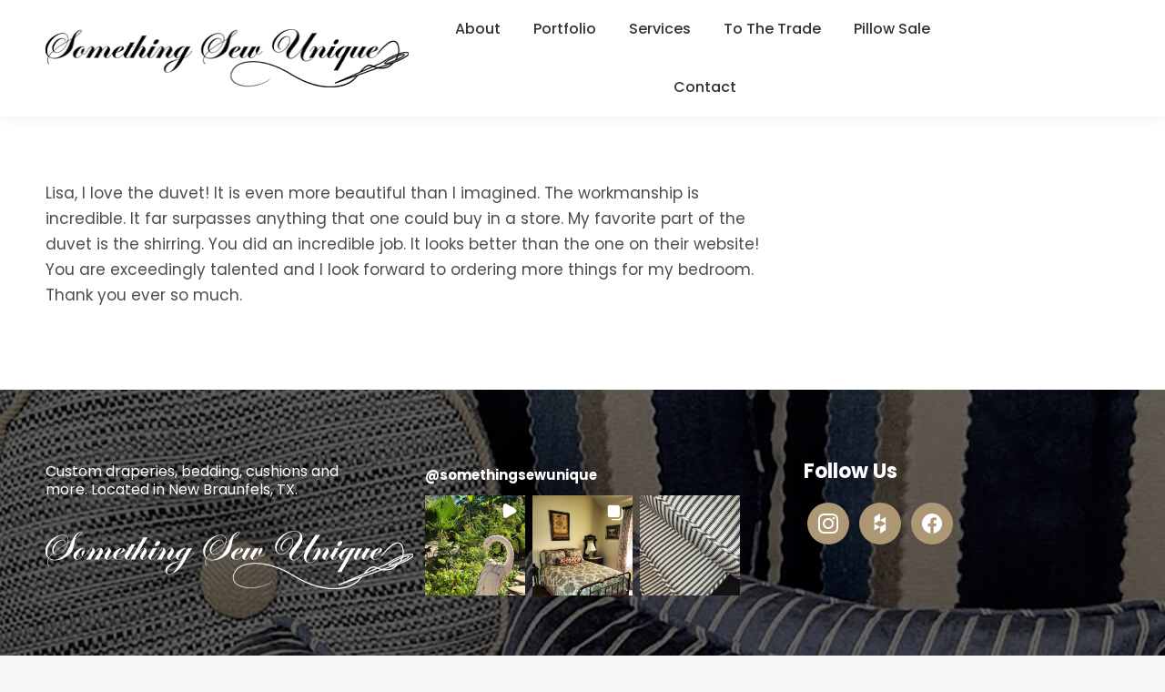

--- FILE ---
content_type: text/html; charset=UTF-8
request_url: https://www.somethingsewunique.com/dt_testimonials/catherine-holden/
body_size: 13540
content:
<!DOCTYPE html>
<!--[if !(IE 6) | !(IE 7) | !(IE 8)  ]><!-->
<html lang="en-US" class="no-js">
<!--<![endif]-->
<head>
	<meta charset="UTF-8" />
		<meta name="viewport" content="width=device-width, initial-scale=1, maximum-scale=1, user-scalable=0">
		<meta name="theme-color" content="#ae9775"/>	<link rel="profile" href="https://gmpg.org/xfn/11" />
	<meta name='robots' content='index, follow, max-image-preview:large, max-snippet:-1, max-video-preview:-1' />

	<!-- This site is optimized with the Yoast SEO plugin v20.8 - https://yoast.com/wordpress/plugins/seo/ -->
	<title>Catherine Holden - Miami, Florida - Something Sew Unique</title>
	<link rel="canonical" href="https://www.somethingsewunique.com/dt_testimonials/catherine-holden/" />
	<meta property="og:locale" content="en_US" />
	<meta property="og:type" content="article" />
	<meta property="og:title" content="Catherine Holden - Miami, Florida - Something Sew Unique" />
	<meta property="og:description" content="Lisa, I love the duvet! It is even more beautiful than I imagined. The workmanship is incredible. It far surpasses anything that one could buy in a store. My favorite part of the duvet is the shirring. You did an incredible job. It looks better than the one on their website! You are exceedingly talented&hellip;" />
	<meta property="og:url" content="https://www.somethingsewunique.com/dt_testimonials/catherine-holden/" />
	<meta property="og:site_name" content="Something Sew Unique" />
	<meta name="twitter:card" content="summary_large_image" />
	<script type="application/ld+json" class="yoast-schema-graph">{"@context":"https://schema.org","@graph":[{"@type":"WebPage","@id":"https://www.somethingsewunique.com/dt_testimonials/catherine-holden/","url":"https://www.somethingsewunique.com/dt_testimonials/catherine-holden/","name":"Catherine Holden - Miami, Florida - Something Sew Unique","isPartOf":{"@id":"https://www.somethingsewunique.com/#website"},"datePublished":"2022-04-18T16:19:21+00:00","dateModified":"2022-04-18T16:19:21+00:00","breadcrumb":{"@id":"https://www.somethingsewunique.com/dt_testimonials/catherine-holden/#breadcrumb"},"inLanguage":"en-US","potentialAction":[{"@type":"ReadAction","target":["https://www.somethingsewunique.com/dt_testimonials/catherine-holden/"]}]},{"@type":"BreadcrumbList","@id":"https://www.somethingsewunique.com/dt_testimonials/catherine-holden/#breadcrumb","itemListElement":[{"@type":"ListItem","position":1,"name":"Home","item":"https://www.somethingsewunique.com/"},{"@type":"ListItem","position":2,"name":"Testimonials","item":"https://www.somethingsewunique.com/dt_testimonials/"},{"@type":"ListItem","position":3,"name":"Catherine Holden &#8211; Miami, Florida"}]},{"@type":"WebSite","@id":"https://www.somethingsewunique.com/#website","url":"https://www.somethingsewunique.com/","name":"Something Sew Unique","description":"New Braunfels Custom Draperies &amp; Bedding","potentialAction":[{"@type":"SearchAction","target":{"@type":"EntryPoint","urlTemplate":"https://www.somethingsewunique.com/?s={search_term_string}"},"query-input":"required name=search_term_string"}],"inLanguage":"en-US"}]}</script>
	<!-- / Yoast SEO plugin. -->


<link rel='dns-prefetch' href='//www.google.com' />
<link rel='dns-prefetch' href='//fonts.googleapis.com' />
<link rel="alternate" type="application/rss+xml" title="Something Sew Unique &raquo; Feed" href="https://www.somethingsewunique.com/feed/" />
<link rel="alternate" type="application/rss+xml" title="Something Sew Unique &raquo; Comments Feed" href="https://www.somethingsewunique.com/comments/feed/" />
<link rel='stylesheet' id='wp-block-library-css' href='https://www.somethingsewunique.com/wp-includes/css/dist/block-library/style.min.css?ver=1af6020eed3114bf0bbae143cdeba37c' type='text/css' media='all' />
<style id='wp-block-library-theme-inline-css' type='text/css'>
.wp-block-audio figcaption{color:#555;font-size:13px;text-align:center}.is-dark-theme .wp-block-audio figcaption{color:hsla(0,0%,100%,.65)}.wp-block-audio{margin:0 0 1em}.wp-block-code{border:1px solid #ccc;border-radius:4px;font-family:Menlo,Consolas,monaco,monospace;padding:.8em 1em}.wp-block-embed figcaption{color:#555;font-size:13px;text-align:center}.is-dark-theme .wp-block-embed figcaption{color:hsla(0,0%,100%,.65)}.wp-block-embed{margin:0 0 1em}.blocks-gallery-caption{color:#555;font-size:13px;text-align:center}.is-dark-theme .blocks-gallery-caption{color:hsla(0,0%,100%,.65)}.wp-block-image figcaption{color:#555;font-size:13px;text-align:center}.is-dark-theme .wp-block-image figcaption{color:hsla(0,0%,100%,.65)}.wp-block-image{margin:0 0 1em}.wp-block-pullquote{border-bottom:4px solid;border-top:4px solid;color:currentColor;margin-bottom:1.75em}.wp-block-pullquote cite,.wp-block-pullquote footer,.wp-block-pullquote__citation{color:currentColor;font-size:.8125em;font-style:normal;text-transform:uppercase}.wp-block-quote{border-left:.25em solid;margin:0 0 1.75em;padding-left:1em}.wp-block-quote cite,.wp-block-quote footer{color:currentColor;font-size:.8125em;font-style:normal;position:relative}.wp-block-quote.has-text-align-right{border-left:none;border-right:.25em solid;padding-left:0;padding-right:1em}.wp-block-quote.has-text-align-center{border:none;padding-left:0}.wp-block-quote.is-large,.wp-block-quote.is-style-large,.wp-block-quote.is-style-plain{border:none}.wp-block-search .wp-block-search__label{font-weight:700}.wp-block-search__button{border:1px solid #ccc;padding:.375em .625em}:where(.wp-block-group.has-background){padding:1.25em 2.375em}.wp-block-separator.has-css-opacity{opacity:.4}.wp-block-separator{border:none;border-bottom:2px solid;margin-left:auto;margin-right:auto}.wp-block-separator.has-alpha-channel-opacity{opacity:1}.wp-block-separator:not(.is-style-wide):not(.is-style-dots){width:100px}.wp-block-separator.has-background:not(.is-style-dots){border-bottom:none;height:1px}.wp-block-separator.has-background:not(.is-style-wide):not(.is-style-dots){height:2px}.wp-block-table{margin:0 0 1em}.wp-block-table td,.wp-block-table th{word-break:normal}.wp-block-table figcaption{color:#555;font-size:13px;text-align:center}.is-dark-theme .wp-block-table figcaption{color:hsla(0,0%,100%,.65)}.wp-block-video figcaption{color:#555;font-size:13px;text-align:center}.is-dark-theme .wp-block-video figcaption{color:hsla(0,0%,100%,.65)}.wp-block-video{margin:0 0 1em}.wp-block-template-part.has-background{margin-bottom:0;margin-top:0;padding:1.25em 2.375em}
</style>
<link rel='stylesheet' id='wpzoom-social-icons-block-style-css' href='https://www.somethingsewunique.com/wp-content/plugins/social-icons-widget-by-wpzoom/block/dist/style-wpzoom-social-icons.css?ver=4.2.11' type='text/css' media='all' />
<link rel='stylesheet' id='classic-theme-styles-css' href='https://www.somethingsewunique.com/wp-includes/css/classic-themes.min.css?ver=1af6020eed3114bf0bbae143cdeba37c' type='text/css' media='all' />
<style id='global-styles-inline-css' type='text/css'>
body{--wp--preset--color--black: #000000;--wp--preset--color--cyan-bluish-gray: #abb8c3;--wp--preset--color--white: #FFF;--wp--preset--color--pale-pink: #f78da7;--wp--preset--color--vivid-red: #cf2e2e;--wp--preset--color--luminous-vivid-orange: #ff6900;--wp--preset--color--luminous-vivid-amber: #fcb900;--wp--preset--color--light-green-cyan: #7bdcb5;--wp--preset--color--vivid-green-cyan: #00d084;--wp--preset--color--pale-cyan-blue: #8ed1fc;--wp--preset--color--vivid-cyan-blue: #0693e3;--wp--preset--color--vivid-purple: #9b51e0;--wp--preset--color--accent: #ae9775;--wp--preset--color--dark-gray: #111;--wp--preset--color--light-gray: #767676;--wp--preset--gradient--vivid-cyan-blue-to-vivid-purple: linear-gradient(135deg,rgba(6,147,227,1) 0%,rgb(155,81,224) 100%);--wp--preset--gradient--light-green-cyan-to-vivid-green-cyan: linear-gradient(135deg,rgb(122,220,180) 0%,rgb(0,208,130) 100%);--wp--preset--gradient--luminous-vivid-amber-to-luminous-vivid-orange: linear-gradient(135deg,rgba(252,185,0,1) 0%,rgba(255,105,0,1) 100%);--wp--preset--gradient--luminous-vivid-orange-to-vivid-red: linear-gradient(135deg,rgba(255,105,0,1) 0%,rgb(207,46,46) 100%);--wp--preset--gradient--very-light-gray-to-cyan-bluish-gray: linear-gradient(135deg,rgb(238,238,238) 0%,rgb(169,184,195) 100%);--wp--preset--gradient--cool-to-warm-spectrum: linear-gradient(135deg,rgb(74,234,220) 0%,rgb(151,120,209) 20%,rgb(207,42,186) 40%,rgb(238,44,130) 60%,rgb(251,105,98) 80%,rgb(254,248,76) 100%);--wp--preset--gradient--blush-light-purple: linear-gradient(135deg,rgb(255,206,236) 0%,rgb(152,150,240) 100%);--wp--preset--gradient--blush-bordeaux: linear-gradient(135deg,rgb(254,205,165) 0%,rgb(254,45,45) 50%,rgb(107,0,62) 100%);--wp--preset--gradient--luminous-dusk: linear-gradient(135deg,rgb(255,203,112) 0%,rgb(199,81,192) 50%,rgb(65,88,208) 100%);--wp--preset--gradient--pale-ocean: linear-gradient(135deg,rgb(255,245,203) 0%,rgb(182,227,212) 50%,rgb(51,167,181) 100%);--wp--preset--gradient--electric-grass: linear-gradient(135deg,rgb(202,248,128) 0%,rgb(113,206,126) 100%);--wp--preset--gradient--midnight: linear-gradient(135deg,rgb(2,3,129) 0%,rgb(40,116,252) 100%);--wp--preset--duotone--dark-grayscale: url('#wp-duotone-dark-grayscale');--wp--preset--duotone--grayscale: url('#wp-duotone-grayscale');--wp--preset--duotone--purple-yellow: url('#wp-duotone-purple-yellow');--wp--preset--duotone--blue-red: url('#wp-duotone-blue-red');--wp--preset--duotone--midnight: url('#wp-duotone-midnight');--wp--preset--duotone--magenta-yellow: url('#wp-duotone-magenta-yellow');--wp--preset--duotone--purple-green: url('#wp-duotone-purple-green');--wp--preset--duotone--blue-orange: url('#wp-duotone-blue-orange');--wp--preset--font-size--small: 13px;--wp--preset--font-size--medium: 20px;--wp--preset--font-size--large: 36px;--wp--preset--font-size--x-large: 42px;--wp--preset--spacing--20: 0.44rem;--wp--preset--spacing--30: 0.67rem;--wp--preset--spacing--40: 1rem;--wp--preset--spacing--50: 1.5rem;--wp--preset--spacing--60: 2.25rem;--wp--preset--spacing--70: 3.38rem;--wp--preset--spacing--80: 5.06rem;--wp--preset--shadow--natural: 6px 6px 9px rgba(0, 0, 0, 0.2);--wp--preset--shadow--deep: 12px 12px 50px rgba(0, 0, 0, 0.4);--wp--preset--shadow--sharp: 6px 6px 0px rgba(0, 0, 0, 0.2);--wp--preset--shadow--outlined: 6px 6px 0px -3px rgba(255, 255, 255, 1), 6px 6px rgba(0, 0, 0, 1);--wp--preset--shadow--crisp: 6px 6px 0px rgba(0, 0, 0, 1);}:where(.is-layout-flex){gap: 0.5em;}body .is-layout-flow > .alignleft{float: left;margin-inline-start: 0;margin-inline-end: 2em;}body .is-layout-flow > .alignright{float: right;margin-inline-start: 2em;margin-inline-end: 0;}body .is-layout-flow > .aligncenter{margin-left: auto !important;margin-right: auto !important;}body .is-layout-constrained > .alignleft{float: left;margin-inline-start: 0;margin-inline-end: 2em;}body .is-layout-constrained > .alignright{float: right;margin-inline-start: 2em;margin-inline-end: 0;}body .is-layout-constrained > .aligncenter{margin-left: auto !important;margin-right: auto !important;}body .is-layout-constrained > :where(:not(.alignleft):not(.alignright):not(.alignfull)){max-width: var(--wp--style--global--content-size);margin-left: auto !important;margin-right: auto !important;}body .is-layout-constrained > .alignwide{max-width: var(--wp--style--global--wide-size);}body .is-layout-flex{display: flex;}body .is-layout-flex{flex-wrap: wrap;align-items: center;}body .is-layout-flex > *{margin: 0;}:where(.wp-block-columns.is-layout-flex){gap: 2em;}.has-black-color{color: var(--wp--preset--color--black) !important;}.has-cyan-bluish-gray-color{color: var(--wp--preset--color--cyan-bluish-gray) !important;}.has-white-color{color: var(--wp--preset--color--white) !important;}.has-pale-pink-color{color: var(--wp--preset--color--pale-pink) !important;}.has-vivid-red-color{color: var(--wp--preset--color--vivid-red) !important;}.has-luminous-vivid-orange-color{color: var(--wp--preset--color--luminous-vivid-orange) !important;}.has-luminous-vivid-amber-color{color: var(--wp--preset--color--luminous-vivid-amber) !important;}.has-light-green-cyan-color{color: var(--wp--preset--color--light-green-cyan) !important;}.has-vivid-green-cyan-color{color: var(--wp--preset--color--vivid-green-cyan) !important;}.has-pale-cyan-blue-color{color: var(--wp--preset--color--pale-cyan-blue) !important;}.has-vivid-cyan-blue-color{color: var(--wp--preset--color--vivid-cyan-blue) !important;}.has-vivid-purple-color{color: var(--wp--preset--color--vivid-purple) !important;}.has-black-background-color{background-color: var(--wp--preset--color--black) !important;}.has-cyan-bluish-gray-background-color{background-color: var(--wp--preset--color--cyan-bluish-gray) !important;}.has-white-background-color{background-color: var(--wp--preset--color--white) !important;}.has-pale-pink-background-color{background-color: var(--wp--preset--color--pale-pink) !important;}.has-vivid-red-background-color{background-color: var(--wp--preset--color--vivid-red) !important;}.has-luminous-vivid-orange-background-color{background-color: var(--wp--preset--color--luminous-vivid-orange) !important;}.has-luminous-vivid-amber-background-color{background-color: var(--wp--preset--color--luminous-vivid-amber) !important;}.has-light-green-cyan-background-color{background-color: var(--wp--preset--color--light-green-cyan) !important;}.has-vivid-green-cyan-background-color{background-color: var(--wp--preset--color--vivid-green-cyan) !important;}.has-pale-cyan-blue-background-color{background-color: var(--wp--preset--color--pale-cyan-blue) !important;}.has-vivid-cyan-blue-background-color{background-color: var(--wp--preset--color--vivid-cyan-blue) !important;}.has-vivid-purple-background-color{background-color: var(--wp--preset--color--vivid-purple) !important;}.has-black-border-color{border-color: var(--wp--preset--color--black) !important;}.has-cyan-bluish-gray-border-color{border-color: var(--wp--preset--color--cyan-bluish-gray) !important;}.has-white-border-color{border-color: var(--wp--preset--color--white) !important;}.has-pale-pink-border-color{border-color: var(--wp--preset--color--pale-pink) !important;}.has-vivid-red-border-color{border-color: var(--wp--preset--color--vivid-red) !important;}.has-luminous-vivid-orange-border-color{border-color: var(--wp--preset--color--luminous-vivid-orange) !important;}.has-luminous-vivid-amber-border-color{border-color: var(--wp--preset--color--luminous-vivid-amber) !important;}.has-light-green-cyan-border-color{border-color: var(--wp--preset--color--light-green-cyan) !important;}.has-vivid-green-cyan-border-color{border-color: var(--wp--preset--color--vivid-green-cyan) !important;}.has-pale-cyan-blue-border-color{border-color: var(--wp--preset--color--pale-cyan-blue) !important;}.has-vivid-cyan-blue-border-color{border-color: var(--wp--preset--color--vivid-cyan-blue) !important;}.has-vivid-purple-border-color{border-color: var(--wp--preset--color--vivid-purple) !important;}.has-vivid-cyan-blue-to-vivid-purple-gradient-background{background: var(--wp--preset--gradient--vivid-cyan-blue-to-vivid-purple) !important;}.has-light-green-cyan-to-vivid-green-cyan-gradient-background{background: var(--wp--preset--gradient--light-green-cyan-to-vivid-green-cyan) !important;}.has-luminous-vivid-amber-to-luminous-vivid-orange-gradient-background{background: var(--wp--preset--gradient--luminous-vivid-amber-to-luminous-vivid-orange) !important;}.has-luminous-vivid-orange-to-vivid-red-gradient-background{background: var(--wp--preset--gradient--luminous-vivid-orange-to-vivid-red) !important;}.has-very-light-gray-to-cyan-bluish-gray-gradient-background{background: var(--wp--preset--gradient--very-light-gray-to-cyan-bluish-gray) !important;}.has-cool-to-warm-spectrum-gradient-background{background: var(--wp--preset--gradient--cool-to-warm-spectrum) !important;}.has-blush-light-purple-gradient-background{background: var(--wp--preset--gradient--blush-light-purple) !important;}.has-blush-bordeaux-gradient-background{background: var(--wp--preset--gradient--blush-bordeaux) !important;}.has-luminous-dusk-gradient-background{background: var(--wp--preset--gradient--luminous-dusk) !important;}.has-pale-ocean-gradient-background{background: var(--wp--preset--gradient--pale-ocean) !important;}.has-electric-grass-gradient-background{background: var(--wp--preset--gradient--electric-grass) !important;}.has-midnight-gradient-background{background: var(--wp--preset--gradient--midnight) !important;}.has-small-font-size{font-size: var(--wp--preset--font-size--small) !important;}.has-medium-font-size{font-size: var(--wp--preset--font-size--medium) !important;}.has-large-font-size{font-size: var(--wp--preset--font-size--large) !important;}.has-x-large-font-size{font-size: var(--wp--preset--font-size--x-large) !important;}
.wp-block-navigation a:where(:not(.wp-element-button)){color: inherit;}
:where(.wp-block-columns.is-layout-flex){gap: 2em;}
.wp-block-pullquote{font-size: 1.5em;line-height: 1.6;}
</style>
<link rel='stylesheet' id='the7-font-css' href='https://www.somethingsewunique.com/wp-content/themes/dt-the7/fonts/icomoon-the7-font/icomoon-the7-font.min.css?ver=11.7.0.1' type='text/css' media='all' />
<link rel='stylesheet' id='wpzoom-social-icons-socicon-css' href='https://www.somethingsewunique.com/wp-content/plugins/social-icons-widget-by-wpzoom/assets/css/wpzoom-socicon.css?ver=1685629370' type='text/css' media='all' />
<link rel='stylesheet' id='wpzoom-social-icons-styles-css' href='https://www.somethingsewunique.com/wp-content/plugins/social-icons-widget-by-wpzoom/assets/css/wpzoom-social-icons-styles.css?ver=1685629370' type='text/css' media='all' />
<link rel='stylesheet' id='dt-web-fonts-css' href='https://fonts.googleapis.com/css?family=Poppins:400,500,600,700%7CRoboto:400,500,600,700%7COpen+Sans:400,600,700%7CParisienne:400,600,700' type='text/css' media='all' />
<link rel='stylesheet' id='dt-main-css' href='https://www.somethingsewunique.com/wp-content/themes/dt-the7/css/main.min.css?ver=11.7.0.1' type='text/css' media='all' />
<link rel='stylesheet' id='the7-custom-scrollbar-css' href='https://www.somethingsewunique.com/wp-content/themes/dt-the7/lib/custom-scrollbar/custom-scrollbar.min.css?ver=11.7.0.1' type='text/css' media='all' />
<link rel='stylesheet' id='the7-wpbakery-css' href='https://www.somethingsewunique.com/wp-content/themes/dt-the7/css/wpbakery.min.css?ver=11.7.0.1' type='text/css' media='all' />
<link rel='stylesheet' id='the7-core-css' href='https://www.somethingsewunique.com/wp-content/plugins/dt-the7-core/assets/css/post-type.min.css?ver=2.7.4' type='text/css' media='all' />
<link rel='stylesheet' id='the7-css-vars-css' href='https://www.somethingsewunique.com/wp-content/uploads/the7-css/css-vars.css?ver=b0eef25e92cf' type='text/css' media='all' />
<link rel='stylesheet' id='dt-custom-css' href='https://www.somethingsewunique.com/wp-content/uploads/the7-css/custom.css?ver=b0eef25e92cf' type='text/css' media='all' />
<link rel='stylesheet' id='dt-media-css' href='https://www.somethingsewunique.com/wp-content/uploads/the7-css/media.css?ver=b0eef25e92cf' type='text/css' media='all' />
<link rel='stylesheet' id='the7-mega-menu-css' href='https://www.somethingsewunique.com/wp-content/uploads/the7-css/mega-menu.css?ver=b0eef25e92cf' type='text/css' media='all' />
<link rel='stylesheet' id='the7-elements-albums-portfolio-css' href='https://www.somethingsewunique.com/wp-content/uploads/the7-css/the7-elements-albums-portfolio.css?ver=b0eef25e92cf' type='text/css' media='all' />
<link rel='stylesheet' id='the7-elements-css' href='https://www.somethingsewunique.com/wp-content/uploads/the7-css/post-type-dynamic.css?ver=b0eef25e92cf' type='text/css' media='all' />
<link rel='stylesheet' id='style-css' href='https://www.somethingsewunique.com/wp-content/themes/dt-the7-child/style.css?ver=11.7.0.1' type='text/css' media='all' />
<link rel='preload' as='font'  id='wpzoom-social-icons-font-socicon-woff2-css' href='https://www.somethingsewunique.com/wp-content/plugins/social-icons-widget-by-wpzoom/assets/font/socicon.woff2?v=4.2.11'  type='font/woff2' crossorigin />
<script type='text/javascript' src='https://www.somethingsewunique.com/wp-includes/js/jquery/jquery.min.js?ver=3.6.4' id='jquery-core-js'></script>
<script type='text/javascript' src='https://www.somethingsewunique.com/wp-includes/js/jquery/jquery-migrate.min.js?ver=3.4.0' id='jquery-migrate-js'></script>
<script type='text/javascript' src='https://www.somethingsewunique.com/wp-content/plugins/revslider/public/assets/js/rbtools.min.js?ver=6.6.13' async id='tp-tools-js'></script>
<script type='text/javascript' src='https://www.somethingsewunique.com/wp-content/plugins/revslider/public/assets/js/rs6.min.js?ver=6.6.13' async id='revmin-js'></script>
<script type='text/javascript' id='dt-above-fold-js-extra'>
/* <![CDATA[ */
var dtLocal = {"themeUrl":"https:\/\/www.somethingsewunique.com\/wp-content\/themes\/dt-the7","passText":"To view this protected post, enter the password below:","moreButtonText":{"loading":"Loading...","loadMore":"Load more"},"postID":"13141","ajaxurl":"https:\/\/www.somethingsewunique.com\/wp-admin\/admin-ajax.php","REST":{"baseUrl":"https:\/\/www.somethingsewunique.com\/wp-json\/the7\/v1","endpoints":{"sendMail":"\/send-mail"}},"contactMessages":{"required":"One or more fields have an error. Please check and try again.","terms":"Please accept the privacy policy.","fillTheCaptchaError":"Please, fill the captcha."},"captchaSiteKey":"","ajaxNonce":"7059ef81a8","pageData":"","themeSettings":{"smoothScroll":"off","lazyLoading":false,"desktopHeader":{"height":124},"ToggleCaptionEnabled":"disabled","ToggleCaption":"Navigation","floatingHeader":{"showAfter":94,"showMenu":false,"height":60,"logo":{"showLogo":true,"html":"","url":"https:\/\/www.somethingsewunique.com\/"}},"topLine":{"floatingTopLine":{"logo":{"showLogo":false,"html":""}}},"mobileHeader":{"firstSwitchPoint":1250,"secondSwitchPoint":778,"firstSwitchPointHeight":100,"secondSwitchPointHeight":90,"mobileToggleCaptionEnabled":"disabled","mobileToggleCaption":"Menu"},"stickyMobileHeaderFirstSwitch":{"logo":{"html":"<img class=\" preload-me\" src=\"https:\/\/www.somethingsewunique.com\/wp-content\/uploads\/something-sew-unqiue-new-braunfels-tx-black.png\" srcset=\"https:\/\/www.somethingsewunique.com\/wp-content\/uploads\/something-sew-unqiue-new-braunfels-tx-black.png 404w, https:\/\/www.somethingsewunique.com\/wp-content\/uploads\/something-sew-unqiue-new-braunfels-tx-black.png 404w\" width=\"404\" height=\"64\"   sizes=\"404px\" alt=\"Something Sew Unique\" \/>"}},"stickyMobileHeaderSecondSwitch":{"logo":{"html":"<img class=\" preload-me\" src=\"https:\/\/www.somethingsewunique.com\/wp-content\/uploads\/something-sew-unqiue-new-braunfels-tx-black.png\" srcset=\"https:\/\/www.somethingsewunique.com\/wp-content\/uploads\/something-sew-unqiue-new-braunfels-tx-black.png 404w, https:\/\/www.somethingsewunique.com\/wp-content\/uploads\/something-sew-unqiue-new-braunfels-tx-black.png 404w\" width=\"404\" height=\"64\"   sizes=\"404px\" alt=\"Something Sew Unique\" \/>"}},"sidebar":{"switchPoint":992},"boxedWidth":"1280px"},"VCMobileScreenWidth":"768"};
var dtShare = {"shareButtonText":{"facebook":"Share on Facebook","twitter":"Tweet","pinterest":"Pin it","linkedin":"Share on Linkedin","whatsapp":"Share on Whatsapp"},"overlayOpacity":"85"};
/* ]]> */
</script>
<script type='text/javascript' src='https://www.somethingsewunique.com/wp-content/themes/dt-the7/js/above-the-fold.min.js?ver=11.7.0.1' id='dt-above-fold-js'></script>
<link rel="https://api.w.org/" href="https://www.somethingsewunique.com/wp-json/" /><link rel="alternate" type="application/json" href="https://www.somethingsewunique.com/wp-json/wp/v2/dt_testimonials/13141" /><link rel="EditURI" type="application/rsd+xml" title="RSD" href="https://www.somethingsewunique.com/xmlrpc.php?rsd" />
<link rel="wlwmanifest" type="application/wlwmanifest+xml" href="https://www.somethingsewunique.com/wp-includes/wlwmanifest.xml" />

<link rel='shortlink' href='https://www.somethingsewunique.com/?p=13141' />
<link rel="alternate" type="application/json+oembed" href="https://www.somethingsewunique.com/wp-json/oembed/1.0/embed?url=https%3A%2F%2Fwww.somethingsewunique.com%2Fdt_testimonials%2Fcatherine-holden%2F" />
<link rel="alternate" type="text/xml+oembed" href="https://www.somethingsewunique.com/wp-json/oembed/1.0/embed?url=https%3A%2F%2Fwww.somethingsewunique.com%2Fdt_testimonials%2Fcatherine-holden%2F&#038;format=xml" />
<meta name="generator" content="Powered by WPBakery Page Builder - drag and drop page builder for WordPress."/>
<meta name="generator" content="Powered by Slider Revolution 6.6.13 - responsive, Mobile-Friendly Slider Plugin for WordPress with comfortable drag and drop interface." />
<link rel="icon" href="https://www.somethingsewunique.com/wp-content/uploads/favicon-16-needle.png" type="image/png" sizes="16x16"/><link rel="icon" href="https://www.somethingsewunique.com/wp-content/uploads/favicon-32-needle.png" type="image/png" sizes="32x32"/><script>function setREVStartSize(e){
			//window.requestAnimationFrame(function() {
				window.RSIW = window.RSIW===undefined ? window.innerWidth : window.RSIW;
				window.RSIH = window.RSIH===undefined ? window.innerHeight : window.RSIH;
				try {
					var pw = document.getElementById(e.c).parentNode.offsetWidth,
						newh;
					pw = pw===0 || isNaN(pw) || (e.l=="fullwidth" || e.layout=="fullwidth") ? window.RSIW : pw;
					e.tabw = e.tabw===undefined ? 0 : parseInt(e.tabw);
					e.thumbw = e.thumbw===undefined ? 0 : parseInt(e.thumbw);
					e.tabh = e.tabh===undefined ? 0 : parseInt(e.tabh);
					e.thumbh = e.thumbh===undefined ? 0 : parseInt(e.thumbh);
					e.tabhide = e.tabhide===undefined ? 0 : parseInt(e.tabhide);
					e.thumbhide = e.thumbhide===undefined ? 0 : parseInt(e.thumbhide);
					e.mh = e.mh===undefined || e.mh=="" || e.mh==="auto" ? 0 : parseInt(e.mh,0);
					if(e.layout==="fullscreen" || e.l==="fullscreen")
						newh = Math.max(e.mh,window.RSIH);
					else{
						e.gw = Array.isArray(e.gw) ? e.gw : [e.gw];
						for (var i in e.rl) if (e.gw[i]===undefined || e.gw[i]===0) e.gw[i] = e.gw[i-1];
						e.gh = e.el===undefined || e.el==="" || (Array.isArray(e.el) && e.el.length==0)? e.gh : e.el;
						e.gh = Array.isArray(e.gh) ? e.gh : [e.gh];
						for (var i in e.rl) if (e.gh[i]===undefined || e.gh[i]===0) e.gh[i] = e.gh[i-1];
											
						var nl = new Array(e.rl.length),
							ix = 0,
							sl;
						e.tabw = e.tabhide>=pw ? 0 : e.tabw;
						e.thumbw = e.thumbhide>=pw ? 0 : e.thumbw;
						e.tabh = e.tabhide>=pw ? 0 : e.tabh;
						e.thumbh = e.thumbhide>=pw ? 0 : e.thumbh;
						for (var i in e.rl) nl[i] = e.rl[i]<window.RSIW ? 0 : e.rl[i];
						sl = nl[0];
						for (var i in nl) if (sl>nl[i] && nl[i]>0) { sl = nl[i]; ix=i;}
						var m = pw>(e.gw[ix]+e.tabw+e.thumbw) ? 1 : (pw-(e.tabw+e.thumbw)) / (e.gw[ix]);
						newh =  (e.gh[ix] * m) + (e.tabh + e.thumbh);
					}
					var el = document.getElementById(e.c);
					if (el!==null && el) el.style.height = newh+"px";
					el = document.getElementById(e.c+"_wrapper");
					if (el!==null && el) {
						el.style.height = newh+"px";
						el.style.display = "block";
					}
				} catch(e){
					console.log("Failure at Presize of Slider:" + e)
				}
			//});
		  };</script>
<noscript><style> .wpb_animate_when_almost_visible { opacity: 1; }</style></noscript>
<!-- Global site tag (gtag.js) - Google Analytics -->
<script async src="https://www.googletagmanager.com/gtag/js?id=G-B6SV7EJR52"></script>
<script>
  window.dataLayer = window.dataLayer || [];
  function gtag(){dataLayer.push(arguments);}
  gtag('js', new Date());

  gtag('config', 'G-B6SV7EJR52');
</script>


<style id='the7-custom-inline-css' type='text/css'>
.sub-nav .menu-item i.fa,
.sub-nav .menu-item i.fas,
.sub-nav .menu-item i.far,
.sub-nav .menu-item i.fab {
	text-align: center;
	width: 1.25em;
}

p {
margin-bottom:20px;
}

.footer .widget-title, .footer div[class*='elementor-widget-wp-widget-'] h5, .footer .elementor-widget .woocommerce h5 {
    color: #ffffff;
	font-size:22px;
	font-weight:700;
}

.widget-info {
	font-size:16px;
}

.pswp__caption {display:none;}



 
</style>
</head>
<body data-rsssl=1 id="the7-body" class="dt_testimonials-template-default single single-dt_testimonials postid-13141 wp-embed-responsive the7-core-ver-2.7.4 no-comments dt-responsive-on right-mobile-menu-close-icon ouside-menu-close-icon mobile-hamburger-close-bg-enable mobile-hamburger-close-bg-hover-enable  fade-medium-mobile-menu-close-icon fade-medium-menu-close-icon srcset-enabled btn-flat custom-btn-color custom-btn-hover-color top-header first-switch-logo-left first-switch-menu-right second-switch-logo-left second-switch-menu-right right-mobile-menu layzr-loading-on popup-message-style the7-ver-11.7.0.1 wpb-js-composer js-comp-ver-6.13.0 vc_responsive">
<svg xmlns="http://www.w3.org/2000/svg" viewBox="0 0 0 0" width="0" height="0" focusable="false" role="none" style="visibility: hidden; position: absolute; left: -9999px; overflow: hidden;" ><defs><filter id="wp-duotone-dark-grayscale"><feColorMatrix color-interpolation-filters="sRGB" type="matrix" values=" .299 .587 .114 0 0 .299 .587 .114 0 0 .299 .587 .114 0 0 .299 .587 .114 0 0 " /><feComponentTransfer color-interpolation-filters="sRGB" ><feFuncR type="table" tableValues="0 0.49803921568627" /><feFuncG type="table" tableValues="0 0.49803921568627" /><feFuncB type="table" tableValues="0 0.49803921568627" /><feFuncA type="table" tableValues="1 1" /></feComponentTransfer><feComposite in2="SourceGraphic" operator="in" /></filter></defs></svg><svg xmlns="http://www.w3.org/2000/svg" viewBox="0 0 0 0" width="0" height="0" focusable="false" role="none" style="visibility: hidden; position: absolute; left: -9999px; overflow: hidden;" ><defs><filter id="wp-duotone-grayscale"><feColorMatrix color-interpolation-filters="sRGB" type="matrix" values=" .299 .587 .114 0 0 .299 .587 .114 0 0 .299 .587 .114 0 0 .299 .587 .114 0 0 " /><feComponentTransfer color-interpolation-filters="sRGB" ><feFuncR type="table" tableValues="0 1" /><feFuncG type="table" tableValues="0 1" /><feFuncB type="table" tableValues="0 1" /><feFuncA type="table" tableValues="1 1" /></feComponentTransfer><feComposite in2="SourceGraphic" operator="in" /></filter></defs></svg><svg xmlns="http://www.w3.org/2000/svg" viewBox="0 0 0 0" width="0" height="0" focusable="false" role="none" style="visibility: hidden; position: absolute; left: -9999px; overflow: hidden;" ><defs><filter id="wp-duotone-purple-yellow"><feColorMatrix color-interpolation-filters="sRGB" type="matrix" values=" .299 .587 .114 0 0 .299 .587 .114 0 0 .299 .587 .114 0 0 .299 .587 .114 0 0 " /><feComponentTransfer color-interpolation-filters="sRGB" ><feFuncR type="table" tableValues="0.54901960784314 0.98823529411765" /><feFuncG type="table" tableValues="0 1" /><feFuncB type="table" tableValues="0.71764705882353 0.25490196078431" /><feFuncA type="table" tableValues="1 1" /></feComponentTransfer><feComposite in2="SourceGraphic" operator="in" /></filter></defs></svg><svg xmlns="http://www.w3.org/2000/svg" viewBox="0 0 0 0" width="0" height="0" focusable="false" role="none" style="visibility: hidden; position: absolute; left: -9999px; overflow: hidden;" ><defs><filter id="wp-duotone-blue-red"><feColorMatrix color-interpolation-filters="sRGB" type="matrix" values=" .299 .587 .114 0 0 .299 .587 .114 0 0 .299 .587 .114 0 0 .299 .587 .114 0 0 " /><feComponentTransfer color-interpolation-filters="sRGB" ><feFuncR type="table" tableValues="0 1" /><feFuncG type="table" tableValues="0 0.27843137254902" /><feFuncB type="table" tableValues="0.5921568627451 0.27843137254902" /><feFuncA type="table" tableValues="1 1" /></feComponentTransfer><feComposite in2="SourceGraphic" operator="in" /></filter></defs></svg><svg xmlns="http://www.w3.org/2000/svg" viewBox="0 0 0 0" width="0" height="0" focusable="false" role="none" style="visibility: hidden; position: absolute; left: -9999px; overflow: hidden;" ><defs><filter id="wp-duotone-midnight"><feColorMatrix color-interpolation-filters="sRGB" type="matrix" values=" .299 .587 .114 0 0 .299 .587 .114 0 0 .299 .587 .114 0 0 .299 .587 .114 0 0 " /><feComponentTransfer color-interpolation-filters="sRGB" ><feFuncR type="table" tableValues="0 0" /><feFuncG type="table" tableValues="0 0.64705882352941" /><feFuncB type="table" tableValues="0 1" /><feFuncA type="table" tableValues="1 1" /></feComponentTransfer><feComposite in2="SourceGraphic" operator="in" /></filter></defs></svg><svg xmlns="http://www.w3.org/2000/svg" viewBox="0 0 0 0" width="0" height="0" focusable="false" role="none" style="visibility: hidden; position: absolute; left: -9999px; overflow: hidden;" ><defs><filter id="wp-duotone-magenta-yellow"><feColorMatrix color-interpolation-filters="sRGB" type="matrix" values=" .299 .587 .114 0 0 .299 .587 .114 0 0 .299 .587 .114 0 0 .299 .587 .114 0 0 " /><feComponentTransfer color-interpolation-filters="sRGB" ><feFuncR type="table" tableValues="0.78039215686275 1" /><feFuncG type="table" tableValues="0 0.94901960784314" /><feFuncB type="table" tableValues="0.35294117647059 0.47058823529412" /><feFuncA type="table" tableValues="1 1" /></feComponentTransfer><feComposite in2="SourceGraphic" operator="in" /></filter></defs></svg><svg xmlns="http://www.w3.org/2000/svg" viewBox="0 0 0 0" width="0" height="0" focusable="false" role="none" style="visibility: hidden; position: absolute; left: -9999px; overflow: hidden;" ><defs><filter id="wp-duotone-purple-green"><feColorMatrix color-interpolation-filters="sRGB" type="matrix" values=" .299 .587 .114 0 0 .299 .587 .114 0 0 .299 .587 .114 0 0 .299 .587 .114 0 0 " /><feComponentTransfer color-interpolation-filters="sRGB" ><feFuncR type="table" tableValues="0.65098039215686 0.40392156862745" /><feFuncG type="table" tableValues="0 1" /><feFuncB type="table" tableValues="0.44705882352941 0.4" /><feFuncA type="table" tableValues="1 1" /></feComponentTransfer><feComposite in2="SourceGraphic" operator="in" /></filter></defs></svg><svg xmlns="http://www.w3.org/2000/svg" viewBox="0 0 0 0" width="0" height="0" focusable="false" role="none" style="visibility: hidden; position: absolute; left: -9999px; overflow: hidden;" ><defs><filter id="wp-duotone-blue-orange"><feColorMatrix color-interpolation-filters="sRGB" type="matrix" values=" .299 .587 .114 0 0 .299 .587 .114 0 0 .299 .587 .114 0 0 .299 .587 .114 0 0 " /><feComponentTransfer color-interpolation-filters="sRGB" ><feFuncR type="table" tableValues="0.098039215686275 1" /><feFuncG type="table" tableValues="0 0.66274509803922" /><feFuncB type="table" tableValues="0.84705882352941 0.41960784313725" /><feFuncA type="table" tableValues="1 1" /></feComponentTransfer><feComposite in2="SourceGraphic" operator="in" /></filter></defs></svg><!-- The7 11.7.0.1 -->

<div id="page" >
	<a class="skip-link screen-reader-text" href="#content">Skip to content</a>

<div class="masthead inline-header center widgets shadow-decoration shadow-mobile-header-decoration x-move-mobile-icon show-sub-menu-on-hover"  role="banner">

	<div class="top-bar full-width-line top-bar-empty top-bar-line-hide">
	<div class="top-bar-bg" ></div>
	<div class="mini-widgets left-widgets"></div><div class="mini-widgets right-widgets"></div></div>

	<header class="header-bar">

		<div class="branding">
	<div id="site-title" class="assistive-text">Something Sew Unique</div>
	<div id="site-description" class="assistive-text">New Braunfels Custom Draperies &amp; Bedding</div>
	<a class="" href="https://www.somethingsewunique.com/"><img class=" preload-me" src="https://www.somethingsewunique.com/wp-content/uploads/something-sew-unqiue-new-braunfels-tx-black.png" srcset="https://www.somethingsewunique.com/wp-content/uploads/something-sew-unqiue-new-braunfels-tx-black.png 404w, https://www.somethingsewunique.com/wp-content/uploads/something-sew-unqiue-new-braunfels-tx-black.png 404w" width="404" height="64"   sizes="404px" alt="Something Sew Unique" /></a></div>

		<ul id="primary-menu" class="main-nav underline-decoration l-to-r-line outside-item-remove-margin"><li class="menu-item menu-item-type-post_type menu-item-object-page menu-item-has-children menu-item-13205 first has-children depth-0"><a href='https://www.somethingsewunique.com/about-lisa-lachance/' class='not-clickable-item' data-level='1'><span class="menu-item-text"><span class="menu-text">About</span></span></a><ul class="sub-nav hover-style-bg level-arrows-on"><li class="menu-item menu-item-type-post_type menu-item-object-page menu-item-13204 first depth-1"><a href='https://www.somethingsewunique.com/about-lisa-lachance/' data-level='2'><span class="menu-item-text"><span class="menu-text">About Us</span></span></a></li> <li class="menu-item menu-item-type-post_type menu-item-object-page menu-item-13101 depth-1"><a href='https://www.somethingsewunique.com/testimonials/' data-level='2'><span class="menu-item-text"><span class="menu-text">Testimonials</span></span></a></li> </ul></li> <li class="menu-item menu-item-type-custom menu-item-object-custom menu-item-has-children menu-item-13098 has-children depth-0"><a href='#' class='not-clickable-item' data-level='1'><span class="menu-item-text"><span class="menu-text">Portfolio</span></span></a><ul class="sub-nav hover-style-bg level-arrows-on"><li class="menu-item menu-item-type-post_type menu-item-object-dt_gallery menu-item-12874 first depth-1"><a href='https://www.somethingsewunique.com/gallery/draperies/' data-level='2'><span class="menu-item-text"><span class="menu-text">Draperies</span></span></a></li> <li class="menu-item menu-item-type-post_type menu-item-object-dt_gallery menu-item-12877 depth-1"><a href='https://www.somethingsewunique.com/gallery/bedding-pillows/' data-level='2'><span class="menu-item-text"><span class="menu-text">Bedding &#038; Pillows</span></span></a></li> <li class="menu-item menu-item-type-post_type menu-item-object-dt_gallery menu-item-12868 depth-1"><a href='https://www.somethingsewunique.com/gallery/top-treatments/' data-level='2'><span class="menu-item-text"><span class="menu-text">Top Treatments</span></span></a></li> <li class="menu-item menu-item-type-post_type menu-item-object-dt_gallery menu-item-12875 depth-1"><a href='https://www.somethingsewunique.com/gallery/cushions-light-upholstery/' data-level='2'><span class="menu-item-text"><span class="menu-text">Cushions &#038; Light Upholstery</span></span></a></li> <li class="menu-item menu-item-type-post_type menu-item-object-dt_gallery menu-item-12878 depth-1"><a href='https://www.somethingsewunique.com/gallery/arched-treatments/' data-level='2'><span class="menu-item-text"><span class="menu-text">Arched Treatments</span></span></a></li> <li class="menu-item menu-item-type-post_type menu-item-object-dt_gallery menu-item-12871 depth-1"><a href='https://www.somethingsewunique.com/gallery/outdoor-draperies-cushions/' data-level='2'><span class="menu-item-text"><span class="menu-text">Outdoor Draperies &#038; Cushions</span></span></a></li> <li class="menu-item menu-item-type-post_type menu-item-object-dt_gallery menu-item-12873 depth-1"><a href='https://www.somethingsewunique.com/gallery/fine-details/' data-level='2'><span class="menu-item-text"><span class="menu-text">Fine Details</span></span></a></li> <li class="menu-item menu-item-type-post_type menu-item-object-dt_gallery menu-item-12870 depth-1"><a href='https://www.somethingsewunique.com/gallery/shower-treatments/' data-level='2'><span class="menu-item-text"><span class="menu-text">Shower Curtain Treatments</span></span></a></li> <li class="menu-item menu-item-type-post_type menu-item-object-dt_gallery menu-item-12876 depth-1"><a href='https://www.somethingsewunique.com/gallery/blinds-shades-shutters/' data-level='2'><span class="menu-item-text"><span class="menu-text">Blinds, Shades &#038; Shutters</span></span></a></li> <li class="menu-item menu-item-type-post_type menu-item-object-dt_gallery menu-item-12869 depth-1"><a href='https://www.somethingsewunique.com/gallery/tableaux/' data-level='2'><span class="menu-item-text"><span class="menu-text">Tableaux</span></span></a></li> <li class="menu-item menu-item-type-post_type menu-item-object-dt_gallery menu-item-12872 depth-1"><a href='https://www.somethingsewunique.com/gallery/our-studio/' data-level='2'><span class="menu-item-text"><span class="menu-text">Our Studio</span></span></a></li> </ul></li> <li class="menu-item menu-item-type-post_type menu-item-object-page menu-item-has-children menu-item-12755 has-children depth-0"><a href='https://www.somethingsewunique.com/custom-draperies-bedding/' class='not-clickable-item' data-level='1'><span class="menu-item-text"><span class="menu-text">Services</span></span></a><ul class="sub-nav hover-style-bg level-arrows-on"><li class="menu-item menu-item-type-post_type menu-item-object-page menu-item-13103 first depth-1"><a href='https://www.somethingsewunique.com/custom-draperies-bedding/' data-level='2'><span class="menu-item-text"><span class="menu-text">Our Services</span></span></a></li> <li class="menu-item menu-item-type-post_type menu-item-object-page menu-item-13259 depth-1"><a href='https://www.somethingsewunique.com/selecting-the-perfect-window-treatments-for-your-home/' data-level='2'><span class="menu-item-text"><span class="menu-text">Selecting the perfect window treatments for your home</span></span></a></li> <li class="menu-item menu-item-type-post_type menu-item-object-page menu-item-12756 depth-1"><a href='https://www.somethingsewunique.com/custom-draperies-bedding/choosing-the-right-draperies/' data-level='2'><span class="menu-item-text"><span class="menu-text">Choosing the Right Draperies</span></span></a></li> </ul></li> <li class="menu-item menu-item-type-post_type menu-item-object-page menu-item-has-children menu-item-13100 has-children depth-0"><a href='https://www.somethingsewunique.com/interior-designers-corner-to-the-trade/' class='not-clickable-item' data-level='1'><span class="menu-item-text"><span class="menu-text">To The Trade</span></span></a><ul class="sub-nav hover-style-bg level-arrows-on"><li class="menu-item menu-item-type-post_type menu-item-object-page menu-item-20099 first depth-1"><a href='https://www.somethingsewunique.com/interior-designers-corner-to-the-trade/' data-level='2'><span class="menu-item-text"><span class="menu-text">Interior Designer’s Corner</span></span></a></li> <li class="menu-item menu-item-type-post_type menu-item-object-page menu-item-20098 depth-1"><a href='https://www.somethingsewunique.com/to-the-trade-contact-form/' data-level='2'><span class="menu-item-text"><span class="menu-text">To The Trade Registration</span></span></a></li> </ul></li> <li class="menu-item menu-item-type-custom menu-item-object-custom menu-item-13237 depth-0"><a href='https://www.etsy.com/shop/SomethingSewUnique' target='_blank' data-level='1'><span class="menu-item-text"><span class="menu-text">Pillow Sale</span></span></a></li> <li class="menu-item menu-item-type-post_type menu-item-object-page menu-item-has-children menu-item-12749 last has-children depth-0"><a href='https://www.somethingsewunique.com/contacts/' class='not-clickable-item' data-level='1'><span class="menu-item-text"><span class="menu-text">Contact</span></span></a><ul class="sub-nav hover-style-bg level-arrows-on"><li class="menu-item menu-item-type-post_type menu-item-object-page menu-item-13099 first depth-1"><a href='https://www.somethingsewunique.com/contacts/' data-level='2'><span class="menu-item-text"><span class="menu-text">Contact Us</span></span></a></li> <li class="menu-item menu-item-type-custom menu-item-object-custom menu-item-61024 depth-1"><a href='https://square.link/u/oVgiz6Nx' target='_blank' data-level='2'><span class="menu-item-text"><span class="menu-text">Make A Payment</span></span></a></li> </ul></li> </ul>
		<div class="mini-widgets"><span class="mini-contacts phone show-on-desktop near-logo-first-switch in-menu-second-switch"><i class="fa-fw icomoon-the7-font-the7-phone-06"></i>(512) 627-2385</span></div>
	</header>

</div>
<div role="navigation" class="dt-mobile-header mobile-menu-show-divider">
	<div class="dt-close-mobile-menu-icon"><div class="close-line-wrap"><span class="close-line"></span><span class="close-line"></span><span class="close-line"></span></div></div>	<ul id="mobile-menu" class="mobile-main-nav">
		<li class="menu-item menu-item-type-post_type menu-item-object-page menu-item-has-children menu-item-13205 first has-children depth-0"><a href='https://www.somethingsewunique.com/about-lisa-lachance/' class='not-clickable-item' data-level='1'><span class="menu-item-text"><span class="menu-text">About</span></span></a><ul class="sub-nav hover-style-bg level-arrows-on"><li class="menu-item menu-item-type-post_type menu-item-object-page menu-item-13204 first depth-1"><a href='https://www.somethingsewunique.com/about-lisa-lachance/' data-level='2'><span class="menu-item-text"><span class="menu-text">About Us</span></span></a></li> <li class="menu-item menu-item-type-post_type menu-item-object-page menu-item-13101 depth-1"><a href='https://www.somethingsewunique.com/testimonials/' data-level='2'><span class="menu-item-text"><span class="menu-text">Testimonials</span></span></a></li> </ul></li> <li class="menu-item menu-item-type-custom menu-item-object-custom menu-item-has-children menu-item-13098 has-children depth-0"><a href='#' class='not-clickable-item' data-level='1'><span class="menu-item-text"><span class="menu-text">Portfolio</span></span></a><ul class="sub-nav hover-style-bg level-arrows-on"><li class="menu-item menu-item-type-post_type menu-item-object-dt_gallery menu-item-12874 first depth-1"><a href='https://www.somethingsewunique.com/gallery/draperies/' data-level='2'><span class="menu-item-text"><span class="menu-text">Draperies</span></span></a></li> <li class="menu-item menu-item-type-post_type menu-item-object-dt_gallery menu-item-12877 depth-1"><a href='https://www.somethingsewunique.com/gallery/bedding-pillows/' data-level='2'><span class="menu-item-text"><span class="menu-text">Bedding &#038; Pillows</span></span></a></li> <li class="menu-item menu-item-type-post_type menu-item-object-dt_gallery menu-item-12868 depth-1"><a href='https://www.somethingsewunique.com/gallery/top-treatments/' data-level='2'><span class="menu-item-text"><span class="menu-text">Top Treatments</span></span></a></li> <li class="menu-item menu-item-type-post_type menu-item-object-dt_gallery menu-item-12875 depth-1"><a href='https://www.somethingsewunique.com/gallery/cushions-light-upholstery/' data-level='2'><span class="menu-item-text"><span class="menu-text">Cushions &#038; Light Upholstery</span></span></a></li> <li class="menu-item menu-item-type-post_type menu-item-object-dt_gallery menu-item-12878 depth-1"><a href='https://www.somethingsewunique.com/gallery/arched-treatments/' data-level='2'><span class="menu-item-text"><span class="menu-text">Arched Treatments</span></span></a></li> <li class="menu-item menu-item-type-post_type menu-item-object-dt_gallery menu-item-12871 depth-1"><a href='https://www.somethingsewunique.com/gallery/outdoor-draperies-cushions/' data-level='2'><span class="menu-item-text"><span class="menu-text">Outdoor Draperies &#038; Cushions</span></span></a></li> <li class="menu-item menu-item-type-post_type menu-item-object-dt_gallery menu-item-12873 depth-1"><a href='https://www.somethingsewunique.com/gallery/fine-details/' data-level='2'><span class="menu-item-text"><span class="menu-text">Fine Details</span></span></a></li> <li class="menu-item menu-item-type-post_type menu-item-object-dt_gallery menu-item-12870 depth-1"><a href='https://www.somethingsewunique.com/gallery/shower-treatments/' data-level='2'><span class="menu-item-text"><span class="menu-text">Shower Curtain Treatments</span></span></a></li> <li class="menu-item menu-item-type-post_type menu-item-object-dt_gallery menu-item-12876 depth-1"><a href='https://www.somethingsewunique.com/gallery/blinds-shades-shutters/' data-level='2'><span class="menu-item-text"><span class="menu-text">Blinds, Shades &#038; Shutters</span></span></a></li> <li class="menu-item menu-item-type-post_type menu-item-object-dt_gallery menu-item-12869 depth-1"><a href='https://www.somethingsewunique.com/gallery/tableaux/' data-level='2'><span class="menu-item-text"><span class="menu-text">Tableaux</span></span></a></li> <li class="menu-item menu-item-type-post_type menu-item-object-dt_gallery menu-item-12872 depth-1"><a href='https://www.somethingsewunique.com/gallery/our-studio/' data-level='2'><span class="menu-item-text"><span class="menu-text">Our Studio</span></span></a></li> </ul></li> <li class="menu-item menu-item-type-post_type menu-item-object-page menu-item-has-children menu-item-12755 has-children depth-0"><a href='https://www.somethingsewunique.com/custom-draperies-bedding/' class='not-clickable-item' data-level='1'><span class="menu-item-text"><span class="menu-text">Services</span></span></a><ul class="sub-nav hover-style-bg level-arrows-on"><li class="menu-item menu-item-type-post_type menu-item-object-page menu-item-13103 first depth-1"><a href='https://www.somethingsewunique.com/custom-draperies-bedding/' data-level='2'><span class="menu-item-text"><span class="menu-text">Our Services</span></span></a></li> <li class="menu-item menu-item-type-post_type menu-item-object-page menu-item-13259 depth-1"><a href='https://www.somethingsewunique.com/selecting-the-perfect-window-treatments-for-your-home/' data-level='2'><span class="menu-item-text"><span class="menu-text">Selecting the perfect window treatments for your home</span></span></a></li> <li class="menu-item menu-item-type-post_type menu-item-object-page menu-item-12756 depth-1"><a href='https://www.somethingsewunique.com/custom-draperies-bedding/choosing-the-right-draperies/' data-level='2'><span class="menu-item-text"><span class="menu-text">Choosing the Right Draperies</span></span></a></li> </ul></li> <li class="menu-item menu-item-type-post_type menu-item-object-page menu-item-has-children menu-item-13100 has-children depth-0"><a href='https://www.somethingsewunique.com/interior-designers-corner-to-the-trade/' class='not-clickable-item' data-level='1'><span class="menu-item-text"><span class="menu-text">To The Trade</span></span></a><ul class="sub-nav hover-style-bg level-arrows-on"><li class="menu-item menu-item-type-post_type menu-item-object-page menu-item-20099 first depth-1"><a href='https://www.somethingsewunique.com/interior-designers-corner-to-the-trade/' data-level='2'><span class="menu-item-text"><span class="menu-text">Interior Designer’s Corner</span></span></a></li> <li class="menu-item menu-item-type-post_type menu-item-object-page menu-item-20098 depth-1"><a href='https://www.somethingsewunique.com/to-the-trade-contact-form/' data-level='2'><span class="menu-item-text"><span class="menu-text">To The Trade Registration</span></span></a></li> </ul></li> <li class="menu-item menu-item-type-custom menu-item-object-custom menu-item-13237 depth-0"><a href='https://www.etsy.com/shop/SomethingSewUnique' target='_blank' data-level='1'><span class="menu-item-text"><span class="menu-text">Pillow Sale</span></span></a></li> <li class="menu-item menu-item-type-post_type menu-item-object-page menu-item-has-children menu-item-12749 last has-children depth-0"><a href='https://www.somethingsewunique.com/contacts/' class='not-clickable-item' data-level='1'><span class="menu-item-text"><span class="menu-text">Contact</span></span></a><ul class="sub-nav hover-style-bg level-arrows-on"><li class="menu-item menu-item-type-post_type menu-item-object-page menu-item-13099 first depth-1"><a href='https://www.somethingsewunique.com/contacts/' data-level='2'><span class="menu-item-text"><span class="menu-text">Contact Us</span></span></a></li> <li class="menu-item menu-item-type-custom menu-item-object-custom menu-item-61024 depth-1"><a href='https://square.link/u/oVgiz6Nx' target='_blank' data-level='2'><span class="menu-item-text"><span class="menu-text">Make A Payment</span></span></a></li> </ul></li> 	</ul>
	<div class='mobile-mini-widgets-in-menu'></div>
</div>




<div id="main" class="sidebar-right sidebar-divider-vertical">

	
	<div class="main-gradient"></div>
	<div class="wf-wrap">
	<div class="wf-container-main">

	

			<div id="content" class="content" role="main">

				
<article id="post-13141" class="post-13141 dt_testimonials type-dt_testimonials status-publish description-off">

	<p>Lisa, I love the duvet! It is even more beautiful than I imagined. The workmanship is incredible. It far surpasses anything that one could buy in a store. My favorite part of the duvet is the shirring. You did an incredible job. It looks better than the one on their website! You are exceedingly talented and I look forward to ordering more things for my bedroom. Thank you ever so much.</p>

</article>

			</div><!-- #content -->

			
			</div><!-- .wf-container -->
		</div><!-- .wf-wrap -->

	
	</div><!-- #main -->

	


	<!-- !Footer -->
	<footer id="footer" class="footer solid-bg">

		
			<div class="wf-wrap">
				<div class="wf-container-footer">
					<div class="wf-container">
						<section id="presscore-contact-info-widget-2" class="widget widget_presscore-contact-info-widget wf-cell wf-1-3"><div class="widget-info">Custom draperies, bedding, cushions and more. Located in New Braunfels, TX.</div><ul class="contact-info"><li><img src="https://www.somethingsewunique.com/wp-content/uploads/something-sew-unqiue-new-braunfels-tx-white.png" style="margin-top:25px;"></li></ul></section><section id="text-16" class="widget widget_text wf-cell wf-1-3">			<div class="textwidget">        <div
            class="spotlight-instagram-feed"
            data-feed-var="89a3b34c"
            data-analytics="0"
            data-instance="13141"
        >
        </div>
        <input type="hidden" id="sli__f__89a3b34c" data-json='{&quot;useCase&quot;:&quot;accounts&quot;,&quot;template&quot;:&quot;row&quot;,&quot;layout&quot;:&quot;grid&quot;,&quot;numColumns&quot;:{&quot;desktop&quot;:3,&quot;phone&quot;:3,&quot;tablet&quot;:5},&quot;highlightFreq&quot;:{&quot;desktop&quot;:7},&quot;sliderNumScrollPosts&quot;:{&quot;desktop&quot;:1},&quot;sliderInfinite&quot;:true,&quot;sliderLoop&quot;:false,&quot;sliderArrowPos&quot;:{&quot;desktop&quot;:&quot;inside&quot;},&quot;sliderArrowSize&quot;:{&quot;desktop&quot;:20},&quot;sliderArrowColor&quot;:{&quot;r&quot;:255,&quot;b&quot;:255,&quot;g&quot;:255,&quot;a&quot;:1},&quot;sliderArrowBgColor&quot;:{&quot;r&quot;:0,&quot;b&quot;:0,&quot;g&quot;:0,&quot;a&quot;:0.8000000000000000444089209850062616169452667236328125},&quot;sliderAutoScroll&quot;:false,&quot;sliderAutoInterval&quot;:3,&quot;postOrder&quot;:&quot;date_desc&quot;,&quot;numPosts&quot;:{&quot;desktop&quot;:3,&quot;phone&quot;:3,&quot;tablet&quot;:5},&quot;linkBehavior&quot;:{&quot;desktop&quot;:&quot;lightbox&quot;},&quot;feedWidth&quot;:{&quot;desktop&quot;:700},&quot;feedHeight&quot;:{&quot;desktop&quot;:0},&quot;feedPadding&quot;:{&quot;desktop&quot;:0,&quot;tablet&quot;:0,&quot;phone&quot;:0},&quot;imgPadding&quot;:{&quot;desktop&quot;:8,&quot;tablet&quot;:0,&quot;phone&quot;:0},&quot;textSize&quot;:{&quot;desktop&quot;:0,&quot;tablet&quot;:0,&quot;phone&quot;:0},&quot;bgColor&quot;:{&quot;r&quot;:255,&quot;g&quot;:255,&quot;b&quot;:255,&quot;a&quot;:0},&quot;hoverInfo&quot;:[&quot;date&quot;,&quot;insta_link&quot;,&quot;likes_comments&quot;],&quot;textColorHover&quot;:{&quot;r&quot;:255,&quot;g&quot;:255,&quot;b&quot;:255,&quot;a&quot;:1},&quot;bgColorHover&quot;:{&quot;r&quot;:0,&quot;g&quot;:0,&quot;b&quot;:0,&quot;a&quot;:0.5},&quot;showHeader&quot;:{&quot;desktop&quot;:true},&quot;headerInfo&quot;:{&quot;desktop&quot;:[]},&quot;headerAccount&quot;:null,&quot;headerStyle&quot;:{&quot;desktop&quot;:&quot;normal&quot;,&quot;phone&quot;:&quot;centered&quot;},&quot;headerTextSize&quot;:{&quot;desktop&quot;:0},&quot;headerPhotoSize&quot;:{&quot;desktop&quot;:30},&quot;headerTextColor&quot;:{&quot;r&quot;:255,&quot;g&quot;:255,&quot;b&quot;:255,&quot;a&quot;:1},&quot;headerBgColor&quot;:{&quot;r&quot;:255,&quot;g&quot;:255,&quot;b&quot;:255,&quot;a&quot;:0},&quot;headerPadding&quot;:{&quot;desktop&quot;:0},&quot;customProfilePic&quot;:&quot;https:\/\/www.somethingsewunique.com\/wp-content\/uploads\/new-instagram-logo-white-border-icon-png-large.png&quot;,&quot;customBioText&quot;:&quot;&quot;,&quot;includeStories&quot;:false,&quot;storiesInterval&quot;:5,&quot;showCaptions&quot;:{&quot;desktop&quot;:false,&quot;tablet&quot;:false},&quot;captionMaxLength&quot;:{&quot;desktop&quot;:0},&quot;captionRemoveDots&quot;:false,&quot;captionSize&quot;:{&quot;desktop&quot;:0},&quot;captionColor&quot;:{&quot;r&quot;:0,&quot;g&quot;:0,&quot;b&quot;:0,&quot;a&quot;:1},&quot;showLikes&quot;:{&quot;desktop&quot;:false,&quot;tablet&quot;:false},&quot;showComments&quot;:{&quot;desktop&quot;:false,&quot;tablet&quot;:false},&quot;lcIconSize&quot;:{&quot;desktop&quot;:14},&quot;likesIconColor&quot;:{&quot;r&quot;:0,&quot;g&quot;:0,&quot;b&quot;:0,&quot;a&quot;:1},&quot;commentsIconColor&quot;:{&quot;r&quot;:0,&quot;g&quot;:0,&quot;b&quot;:0,&quot;a&quot;:1},&quot;lightboxShowSidebar&quot;:false,&quot;lightboxCtaStyle&quot;:&quot;link&quot;,&quot;lightboxCtaDesign&quot;:{&quot;text&quot;:{&quot;color&quot;:{&quot;r&quot;:0,&quot;g&quot;:0,&quot;b&quot;:0,&quot;a&quot;:1},&quot;align&quot;:&quot;center&quot;},&quot;bgColor&quot;:{&quot;r&quot;:230,&quot;g&quot;:230,&quot;b&quot;:230,&quot;a&quot;:1},&quot;border&quot;:{&quot;radius&quot;:3}},&quot;numLightboxComments&quot;:50,&quot;showLoadMoreBtn&quot;:{&quot;desktop&quot;:false},&quot;loadMoreBtnDesign&quot;:{&quot;text&quot;:{&quot;color&quot;:{&quot;r&quot;:255,&quot;g&quot;:255,&quot;b&quot;:255,&quot;a&quot;:1},&quot;align&quot;:&quot;center&quot;},&quot;border&quot;:{&quot;radius&quot;:3},&quot;bgColor&quot;:{&quot;r&quot;:0,&quot;g&quot;:149,&quot;b&quot;:246,&quot;a&quot;:1},&quot;margin&quot;:{&quot;top&quot;:0,&quot;bottom&quot;:0,&quot;left&quot;:0,&quot;right&quot;:0},&quot;onHover&quot;:{&quot;text&quot;:{&quot;color&quot;:{&quot;r&quot;:255,&quot;g&quot;:255,&quot;b&quot;:255,&quot;a&quot;:1}},&quot;bgColor&quot;:{&quot;r&quot;:0,&quot;g&quot;:129,&quot;b&quot;:203,&quot;a&quot;:1}}},&quot;loadMoreBtnText&quot;:&quot;Load more&quot;,&quot;loadMoreBtnScroll&quot;:true,&quot;autoload&quot;:false,&quot;showFollowBtn&quot;:{&quot;desktop&quot;:false,&quot;phone&quot;:false},&quot;followBtnText&quot;:&quot;Follow on Instagram&quot;,&quot;followBtnDesign&quot;:{&quot;text&quot;:{&quot;color&quot;:{&quot;r&quot;:255,&quot;g&quot;:255,&quot;b&quot;:255,&quot;a&quot;:1},&quot;align&quot;:&quot;center&quot;},&quot;border&quot;:{&quot;radius&quot;:3},&quot;bgColor&quot;:{&quot;r&quot;:0,&quot;g&quot;:149,&quot;b&quot;:246,&quot;a&quot;:1},&quot;margin&quot;:{&quot;top&quot;:0,&quot;bottom&quot;:0,&quot;left&quot;:0,&quot;right&quot;:0},&quot;onHover&quot;:{&quot;text&quot;:{&quot;color&quot;:{&quot;r&quot;:255,&quot;g&quot;:255,&quot;b&quot;:255,&quot;a&quot;:1}},&quot;bgColor&quot;:{&quot;r&quot;:0,&quot;g&quot;:129,&quot;b&quot;:203,&quot;a&quot;:1}}},&quot;followBtnLocation&quot;:{&quot;desktop&quot;:&quot;header&quot;,&quot;phone&quot;:&quot;bottom&quot;},&quot;alignFooterButtons&quot;:{&quot;desktop&quot;:false},&quot;accounts&quot;:[13269],&quot;tagged&quot;:[],&quot;hashtags&quot;:[],&quot;mediaType&quot;:&quot;all&quot;,&quot;hashtagWhitelist&quot;:[],&quot;hashtagBlacklist&quot;:[],&quot;captionWhitelist&quot;:[],&quot;captionBlacklist&quot;:[],&quot;hashtagWhitelistSettings&quot;:true,&quot;hashtagBlacklistSettings&quot;:true,&quot;captionWhitelistSettings&quot;:true,&quot;captionBlacklistSettings&quot;:true,&quot;moderation&quot;:[],&quot;moderationMode&quot;:&quot;blacklist&quot;,&quot;promosVersion&quot;:2,&quot;promosEnabled&quot;:true,&quot;globalPromosEnabled&quot;:true,&quot;autoPromosEnabled&quot;:true,&quot;promoOverrides&quot;:[],&quot;feedPromo&quot;:{&quot;linkSource&quot;:{&quot;type&quot;:null},&quot;linkBehavior&quot;:{&quot;openNewTab&quot;:false,&quot;showPopupBox&quot;:false},&quot;linkText&quot;:&quot;&quot;}}' />
        <input type="hidden" id="sli__a__89a3b34c" data-json='[{&quot;id&quot;:13269,&quot;type&quot;:&quot;PERSONAL&quot;,&quot;userId&quot;:&quot;7634963066544663&quot;,&quot;username&quot;:&quot;somethingsewunique&quot;,&quot;bio&quot;:&quot;&quot;,&quot;customBio&quot;:&quot;&quot;,&quot;profilePicUrl&quot;:&quot;&quot;,&quot;customProfilePicUrl&quot;:&quot;&quot;,&quot;mediaCount&quot;:&quot;650&quot;,&quot;followersCount&quot;:&quot;0&quot;,&quot;usages&quot;:[]}]' />
        <input type="hidden" id="sli__m__89a3b34c" data-json='[]' />
        
</div>
		</section><section id="zoom-social-icons-widget-2" class="widget zoom-social-icons-widget wf-cell wf-1-3"><div class="widget-title">Follow Us</div>
		
<ul class="zoom-social-icons-list zoom-social-icons-list--with-canvas zoom-social-icons-list--round zoom-social-icons-list--no-labels">

		
				<li class="zoom-social_icons-list__item">
		<a class="zoom-social_icons-list__link" href="https://www.instagram.com/somethingsewunique/" target="_blank" title="Instagram" >
									
						<span class="screen-reader-text">instagram</span>
			
						<span class="zoom-social_icons-list-span social-icon socicon socicon-instagram" data-hover-rule="background-color" data-hover-color="#8e7e5c" style="background-color : #ae9775; font-size: 22px; padding:12px" ></span>
			
					</a>
	</li>

	
				<li class="zoom-social_icons-list__item">
		<a class="zoom-social_icons-list__link" href="https://www.houzz.com/professionals/window-treatments/something-sew-unique-llc-pfvwus-pf~1703539901?" target="_blank" title="Default Label" >
									
						<span class="screen-reader-text">houzz</span>
			
						<span class="zoom-social_icons-list-span social-icon socicon socicon-houzz" data-hover-rule="background-color" data-hover-color="#8e7e5c" style="background-color : #ae9775; font-size: 22px; padding:12px" ></span>
			
					</a>
	</li>

	
				<li class="zoom-social_icons-list__item">
		<a class="zoom-social_icons-list__link" href="https://www.facebook.com/SomethingSewUnique" target="_blank" title="Default Label" >
									
						<span class="screen-reader-text">facebook</span>
			
						<span class="zoom-social_icons-list-span social-icon socicon socicon-facebook" data-hover-rule="background-color" data-hover-color="#8e7e5c" style="background-color : #ae9775; font-size: 22px; padding:12px" ></span>
			
					</a>
	</li>

	
</ul>

		</section>					</div><!-- .wf-container -->
				</div><!-- .wf-container-footer -->
			</div><!-- .wf-wrap -->

			
<!-- !Bottom-bar -->
<div id="bottom-bar" class="solid-bg logo-left" role="contentinfo">
    <div class="wf-wrap">
        <div class="wf-container-bottom">

			
                <div class="wf-float-left">

					© 2026 Something Sew Unique. All rights reserved. 
                </div>

			
            <div class="wf-float-right">

				<div class="bottom-text-block"><p><a href="https://www.andreagarza.com/" rel="nofollow" target="_blank">New Braunfels Web Design</a></p>
</div>
            </div>

        </div><!-- .wf-container-bottom -->
    </div><!-- .wf-wrap -->
</div><!-- #bottom-bar -->
	</footer><!-- #footer -->

<a href="#" class="scroll-top"><svg version="1.1" id="Layer_1" xmlns="http://www.w3.org/2000/svg" xmlns:xlink="http://www.w3.org/1999/xlink" x="0px" y="0px"
	 viewBox="0 0 16 16" style="enable-background:new 0 0 16 16;" xml:space="preserve">
<path d="M11.7,6.3l-3-3C8.5,3.1,8.3,3,8,3c0,0,0,0,0,0C7.7,3,7.5,3.1,7.3,3.3l-3,3c-0.4,0.4-0.4,1,0,1.4c0.4,0.4,1,0.4,1.4,0L7,6.4
	V12c0,0.6,0.4,1,1,1s1-0.4,1-1V6.4l1.3,1.3c0.4,0.4,1,0.4,1.4,0C11.9,7.5,12,7.3,12,7S11.9,6.5,11.7,6.3z"/>
</svg><span class="screen-reader-text">Go to Top</span></a>

</div><!-- #page -->


		<script>
			window.RS_MODULES = window.RS_MODULES || {};
			window.RS_MODULES.modules = window.RS_MODULES.modules || {};
			window.RS_MODULES.waiting = window.RS_MODULES.waiting || [];
			window.RS_MODULES.defered = false;
			window.RS_MODULES.moduleWaiting = window.RS_MODULES.moduleWaiting || {};
			window.RS_MODULES.type = 'compiled';
		</script>
		<link rel='stylesheet' id='sli-common-vendors-css' href='https://www.somethingsewunique.com/wp-content/plugins/spotlight-social-photo-feeds/ui/dist/styles/common-vendors.css?ver=1.5.2' type='text/css' media='all' />
<link rel='stylesheet' id='sli-common-css' href='https://www.somethingsewunique.com/wp-content/plugins/spotlight-social-photo-feeds/ui/dist/styles/common.css?ver=1.5.2' type='text/css' media='all' />
<link rel='stylesheet' id='sli-feed-css' href='https://www.somethingsewunique.com/wp-content/plugins/spotlight-social-photo-feeds/ui/dist/styles/feed.css?ver=1.5.2' type='text/css' media='all' />
<link rel='stylesheet' id='sli-front-css' href='https://www.somethingsewunique.com/wp-content/plugins/spotlight-social-photo-feeds/ui/dist/styles/front-app.css?ver=1.5.2' type='text/css' media='all' />
<link rel='stylesheet' id='rs-plugin-settings-css' href='https://www.somethingsewunique.com/wp-content/plugins/revslider/public/assets/css/rs6.css?ver=6.6.13' type='text/css' media='all' />
<style id='rs-plugin-settings-inline-css' type='text/css'>
#rs-demo-id {}
</style>
<script type='text/javascript' src='https://www.somethingsewunique.com/wp-content/themes/dt-the7/js/main.min.js?ver=11.7.0.1' id='dt-main-js'></script>
<script type='text/javascript' src='https://www.somethingsewunique.com/wp-content/plugins/social-icons-widget-by-wpzoom/assets/js/social-icons-widget-frontend.js?ver=1685629370' id='zoom-social-icons-widget-frontend-js'></script>
<script type='text/javascript' id='gforms_recaptcha_recaptcha-js-extra'>
/* <![CDATA[ */
var gforms_recaptcha_recaptcha_strings = {"site_key":"6LfnYZ4iAAAAADa-bvo15PkSsDpsi0LyJinFV1_Z","ajaxurl":"https:\/\/www.somethingsewunique.com\/wp-admin\/admin-ajax.php","nonce":"42d9a3ec8e"};
/* ]]> */
</script>
<script type='text/javascript' src='https://www.google.com/recaptcha/api.js?render=6LfnYZ4iAAAAADa-bvo15PkSsDpsi0LyJinFV1_Z&#038;ver=1.1' id='gforms_recaptcha_recaptcha-js'></script>
<script type='text/javascript' id='gforms_recaptcha_recaptcha-js-after'>
(function($){grecaptcha.ready(function(){$('.grecaptcha-badge').css('visibility','hidden');});})(jQuery);
</script>
<script type='text/javascript' src='https://www.somethingsewunique.com/wp-content/themes/dt-the7/js/legacy.min.js?ver=11.7.0.1' id='dt-legacy-js'></script>
<script type='text/javascript' src='https://www.somethingsewunique.com/wp-content/themes/dt-the7/lib/jquery-mousewheel/jquery-mousewheel.min.js?ver=11.7.0.1' id='jquery-mousewheel-js'></script>
<script type='text/javascript' src='https://www.somethingsewunique.com/wp-content/themes/dt-the7/lib/custom-scrollbar/custom-scrollbar.min.js?ver=11.7.0.1' id='the7-custom-scrollbar-js'></script>
<script type='text/javascript' src='https://www.somethingsewunique.com/wp-content/plugins/dt-the7-core/assets/js/post-type.min.js?ver=2.7.4' id='the7-core-js'></script>
<script type='text/javascript' src='https://www.somethingsewunique.com/wp-content/plugins/spotlight-social-photo-feeds/ui/dist/runtime.js?ver=1.5.2' id='sli-runtime-js'></script>
<script type='text/javascript' src='https://www.somethingsewunique.com/wp-includes/js/dist/vendor/wp-polyfill-inert.min.js?ver=3.1.2' id='wp-polyfill-inert-js'></script>
<script type='text/javascript' src='https://www.somethingsewunique.com/wp-includes/js/dist/vendor/regenerator-runtime.min.js?ver=0.13.11' id='regenerator-runtime-js'></script>
<script type='text/javascript' src='https://www.somethingsewunique.com/wp-includes/js/dist/vendor/wp-polyfill.min.js?ver=3.15.0' id='wp-polyfill-js'></script>
<script type='text/javascript' src='https://www.somethingsewunique.com/wp-includes/js/dist/vendor/react.min.js?ver=18.2.0' id='react-js'></script>
<script type='text/javascript' src='https://www.somethingsewunique.com/wp-includes/js/dist/vendor/react-dom.min.js?ver=18.2.0' id='react-dom-js'></script>
<script type='text/javascript' src='https://www.somethingsewunique.com/wp-content/plugins/spotlight-social-photo-feeds/ui/dist/common-vendors.js?ver=1.5.2' id='sli-common-vendors-js'></script>
<script type='text/javascript' id='sli-common-js-extra'>
/* <![CDATA[ */
var SliCommonL10n = {"tier":"0","restApi":{"baseUrl":"https:\/\/www.somethingsewunique.com\/wp-json\/sl-insta","authToken":"bfb4539a185964d73443c041bdbb02b52c42b12a"},"imagesUrl":"https:\/\/www.somethingsewunique.com\/wp-content\/plugins\/spotlight-social-photo-feeds\/ui\/images"};
/* ]]> */
</script>
<script type='text/javascript' src='https://www.somethingsewunique.com/wp-content/plugins/spotlight-social-photo-feeds/ui/dist/common.js?ver=1.5.2' id='sli-common-js'></script>
<script type='text/javascript' src='https://www.somethingsewunique.com/wp-content/plugins/spotlight-social-photo-feeds/ui/dist/feed.js?ver=1.5.2' id='sli-feed-js'></script>
<script type='text/javascript' src='https://www.somethingsewunique.com/wp-content/plugins/spotlight-social-photo-feeds/ui/dist/front-app.js?ver=1.5.2' id='sli-front-js'></script>

<div class="pswp" tabindex="-1" role="dialog" aria-hidden="true">
	<div class="pswp__bg"></div>
	<div class="pswp__scroll-wrap">
		<div class="pswp__container">
			<div class="pswp__item"></div>
			<div class="pswp__item"></div>
			<div class="pswp__item"></div>
		</div>
		<div class="pswp__ui pswp__ui--hidden">
			<div class="pswp__top-bar">
				<div class="pswp__counter"></div>
				<button class="pswp__button pswp__button--close" title="Close (Esc)" aria-label="Close (Esc)"></button>
				<button class="pswp__button pswp__button--share" title="Share" aria-label="Share"></button>
				<button class="pswp__button pswp__button--fs" title="Toggle fullscreen" aria-label="Toggle fullscreen"></button>
				<button class="pswp__button pswp__button--zoom" title="Zoom in/out" aria-label="Zoom in/out"></button>
				<div class="pswp__preloader">
					<div class="pswp__preloader__icn">
						<div class="pswp__preloader__cut">
							<div class="pswp__preloader__donut"></div>
						</div>
					</div>
				</div>
			</div>
			<div class="pswp__share-modal pswp__share-modal--hidden pswp__single-tap">
				<div class="pswp__share-tooltip"></div> 
			</div>
			<button class="pswp__button pswp__button--arrow--left" title="Previous (arrow left)" aria-label="Previous (arrow left)">
			</button>
			<button class="pswp__button pswp__button--arrow--right" title="Next (arrow right)" aria-label="Next (arrow right)">
			</button>
			<div class="pswp__caption">
				<div class="pswp__caption__center"></div>
			</div>
		</div>
	</div>
</div>
</body>
</html>
<!-- *´¨)
     ¸.•´¸.•*´¨) ¸.•*¨)
     (¸.•´ (¸.•` ¤ Comet Cache is Fully Functional ¤ ´¨) -->

<!-- Cache File Version Salt:       n/a -->

<!-- Cache File URL:                https://www.somethingsewunique.com/dt_testimonials/catherine-holden/ -->
<!-- Cache File Path:               /cache/comet-cache/cache/https/www-somethingsewunique-com/dt-testimonials/catherine-holden.html -->

<!-- Cache File Generated Via:      HTTP request -->
<!-- Cache File Generated On:       Jan 20th, 2026 @ 12:59 am UTC -->
<!-- Cache File Generated In:       0.84942 seconds -->

<!-- Cache File Expires On:         Jan 27th, 2026 @ 12:59 am UTC -->
<!-- Cache File Auto-Rebuild On:    Jan 27th, 2026 @ 12:59 am UTC -->

<!-- Loaded via Cache On:    Jan 22nd, 2026 @ 10:02 am UTC -->
<!-- Loaded via Cache In:    0.00183 seconds -->

--- FILE ---
content_type: text/html; charset=utf-8
request_url: https://www.google.com/recaptcha/api2/anchor?ar=1&k=6LfnYZ4iAAAAADa-bvo15PkSsDpsi0LyJinFV1_Z&co=aHR0cHM6Ly93d3cuc29tZXRoaW5nc2V3dW5pcXVlLmNvbTo0NDM.&hl=en&v=PoyoqOPhxBO7pBk68S4YbpHZ&size=invisible&anchor-ms=20000&execute-ms=30000&cb=adfmgdigb64m
body_size: 48553
content:
<!DOCTYPE HTML><html dir="ltr" lang="en"><head><meta http-equiv="Content-Type" content="text/html; charset=UTF-8">
<meta http-equiv="X-UA-Compatible" content="IE=edge">
<title>reCAPTCHA</title>
<style type="text/css">
/* cyrillic-ext */
@font-face {
  font-family: 'Roboto';
  font-style: normal;
  font-weight: 400;
  font-stretch: 100%;
  src: url(//fonts.gstatic.com/s/roboto/v48/KFO7CnqEu92Fr1ME7kSn66aGLdTylUAMa3GUBHMdazTgWw.woff2) format('woff2');
  unicode-range: U+0460-052F, U+1C80-1C8A, U+20B4, U+2DE0-2DFF, U+A640-A69F, U+FE2E-FE2F;
}
/* cyrillic */
@font-face {
  font-family: 'Roboto';
  font-style: normal;
  font-weight: 400;
  font-stretch: 100%;
  src: url(//fonts.gstatic.com/s/roboto/v48/KFO7CnqEu92Fr1ME7kSn66aGLdTylUAMa3iUBHMdazTgWw.woff2) format('woff2');
  unicode-range: U+0301, U+0400-045F, U+0490-0491, U+04B0-04B1, U+2116;
}
/* greek-ext */
@font-face {
  font-family: 'Roboto';
  font-style: normal;
  font-weight: 400;
  font-stretch: 100%;
  src: url(//fonts.gstatic.com/s/roboto/v48/KFO7CnqEu92Fr1ME7kSn66aGLdTylUAMa3CUBHMdazTgWw.woff2) format('woff2');
  unicode-range: U+1F00-1FFF;
}
/* greek */
@font-face {
  font-family: 'Roboto';
  font-style: normal;
  font-weight: 400;
  font-stretch: 100%;
  src: url(//fonts.gstatic.com/s/roboto/v48/KFO7CnqEu92Fr1ME7kSn66aGLdTylUAMa3-UBHMdazTgWw.woff2) format('woff2');
  unicode-range: U+0370-0377, U+037A-037F, U+0384-038A, U+038C, U+038E-03A1, U+03A3-03FF;
}
/* math */
@font-face {
  font-family: 'Roboto';
  font-style: normal;
  font-weight: 400;
  font-stretch: 100%;
  src: url(//fonts.gstatic.com/s/roboto/v48/KFO7CnqEu92Fr1ME7kSn66aGLdTylUAMawCUBHMdazTgWw.woff2) format('woff2');
  unicode-range: U+0302-0303, U+0305, U+0307-0308, U+0310, U+0312, U+0315, U+031A, U+0326-0327, U+032C, U+032F-0330, U+0332-0333, U+0338, U+033A, U+0346, U+034D, U+0391-03A1, U+03A3-03A9, U+03B1-03C9, U+03D1, U+03D5-03D6, U+03F0-03F1, U+03F4-03F5, U+2016-2017, U+2034-2038, U+203C, U+2040, U+2043, U+2047, U+2050, U+2057, U+205F, U+2070-2071, U+2074-208E, U+2090-209C, U+20D0-20DC, U+20E1, U+20E5-20EF, U+2100-2112, U+2114-2115, U+2117-2121, U+2123-214F, U+2190, U+2192, U+2194-21AE, U+21B0-21E5, U+21F1-21F2, U+21F4-2211, U+2213-2214, U+2216-22FF, U+2308-230B, U+2310, U+2319, U+231C-2321, U+2336-237A, U+237C, U+2395, U+239B-23B7, U+23D0, U+23DC-23E1, U+2474-2475, U+25AF, U+25B3, U+25B7, U+25BD, U+25C1, U+25CA, U+25CC, U+25FB, U+266D-266F, U+27C0-27FF, U+2900-2AFF, U+2B0E-2B11, U+2B30-2B4C, U+2BFE, U+3030, U+FF5B, U+FF5D, U+1D400-1D7FF, U+1EE00-1EEFF;
}
/* symbols */
@font-face {
  font-family: 'Roboto';
  font-style: normal;
  font-weight: 400;
  font-stretch: 100%;
  src: url(//fonts.gstatic.com/s/roboto/v48/KFO7CnqEu92Fr1ME7kSn66aGLdTylUAMaxKUBHMdazTgWw.woff2) format('woff2');
  unicode-range: U+0001-000C, U+000E-001F, U+007F-009F, U+20DD-20E0, U+20E2-20E4, U+2150-218F, U+2190, U+2192, U+2194-2199, U+21AF, U+21E6-21F0, U+21F3, U+2218-2219, U+2299, U+22C4-22C6, U+2300-243F, U+2440-244A, U+2460-24FF, U+25A0-27BF, U+2800-28FF, U+2921-2922, U+2981, U+29BF, U+29EB, U+2B00-2BFF, U+4DC0-4DFF, U+FFF9-FFFB, U+10140-1018E, U+10190-1019C, U+101A0, U+101D0-101FD, U+102E0-102FB, U+10E60-10E7E, U+1D2C0-1D2D3, U+1D2E0-1D37F, U+1F000-1F0FF, U+1F100-1F1AD, U+1F1E6-1F1FF, U+1F30D-1F30F, U+1F315, U+1F31C, U+1F31E, U+1F320-1F32C, U+1F336, U+1F378, U+1F37D, U+1F382, U+1F393-1F39F, U+1F3A7-1F3A8, U+1F3AC-1F3AF, U+1F3C2, U+1F3C4-1F3C6, U+1F3CA-1F3CE, U+1F3D4-1F3E0, U+1F3ED, U+1F3F1-1F3F3, U+1F3F5-1F3F7, U+1F408, U+1F415, U+1F41F, U+1F426, U+1F43F, U+1F441-1F442, U+1F444, U+1F446-1F449, U+1F44C-1F44E, U+1F453, U+1F46A, U+1F47D, U+1F4A3, U+1F4B0, U+1F4B3, U+1F4B9, U+1F4BB, U+1F4BF, U+1F4C8-1F4CB, U+1F4D6, U+1F4DA, U+1F4DF, U+1F4E3-1F4E6, U+1F4EA-1F4ED, U+1F4F7, U+1F4F9-1F4FB, U+1F4FD-1F4FE, U+1F503, U+1F507-1F50B, U+1F50D, U+1F512-1F513, U+1F53E-1F54A, U+1F54F-1F5FA, U+1F610, U+1F650-1F67F, U+1F687, U+1F68D, U+1F691, U+1F694, U+1F698, U+1F6AD, U+1F6B2, U+1F6B9-1F6BA, U+1F6BC, U+1F6C6-1F6CF, U+1F6D3-1F6D7, U+1F6E0-1F6EA, U+1F6F0-1F6F3, U+1F6F7-1F6FC, U+1F700-1F7FF, U+1F800-1F80B, U+1F810-1F847, U+1F850-1F859, U+1F860-1F887, U+1F890-1F8AD, U+1F8B0-1F8BB, U+1F8C0-1F8C1, U+1F900-1F90B, U+1F93B, U+1F946, U+1F984, U+1F996, U+1F9E9, U+1FA00-1FA6F, U+1FA70-1FA7C, U+1FA80-1FA89, U+1FA8F-1FAC6, U+1FACE-1FADC, U+1FADF-1FAE9, U+1FAF0-1FAF8, U+1FB00-1FBFF;
}
/* vietnamese */
@font-face {
  font-family: 'Roboto';
  font-style: normal;
  font-weight: 400;
  font-stretch: 100%;
  src: url(//fonts.gstatic.com/s/roboto/v48/KFO7CnqEu92Fr1ME7kSn66aGLdTylUAMa3OUBHMdazTgWw.woff2) format('woff2');
  unicode-range: U+0102-0103, U+0110-0111, U+0128-0129, U+0168-0169, U+01A0-01A1, U+01AF-01B0, U+0300-0301, U+0303-0304, U+0308-0309, U+0323, U+0329, U+1EA0-1EF9, U+20AB;
}
/* latin-ext */
@font-face {
  font-family: 'Roboto';
  font-style: normal;
  font-weight: 400;
  font-stretch: 100%;
  src: url(//fonts.gstatic.com/s/roboto/v48/KFO7CnqEu92Fr1ME7kSn66aGLdTylUAMa3KUBHMdazTgWw.woff2) format('woff2');
  unicode-range: U+0100-02BA, U+02BD-02C5, U+02C7-02CC, U+02CE-02D7, U+02DD-02FF, U+0304, U+0308, U+0329, U+1D00-1DBF, U+1E00-1E9F, U+1EF2-1EFF, U+2020, U+20A0-20AB, U+20AD-20C0, U+2113, U+2C60-2C7F, U+A720-A7FF;
}
/* latin */
@font-face {
  font-family: 'Roboto';
  font-style: normal;
  font-weight: 400;
  font-stretch: 100%;
  src: url(//fonts.gstatic.com/s/roboto/v48/KFO7CnqEu92Fr1ME7kSn66aGLdTylUAMa3yUBHMdazQ.woff2) format('woff2');
  unicode-range: U+0000-00FF, U+0131, U+0152-0153, U+02BB-02BC, U+02C6, U+02DA, U+02DC, U+0304, U+0308, U+0329, U+2000-206F, U+20AC, U+2122, U+2191, U+2193, U+2212, U+2215, U+FEFF, U+FFFD;
}
/* cyrillic-ext */
@font-face {
  font-family: 'Roboto';
  font-style: normal;
  font-weight: 500;
  font-stretch: 100%;
  src: url(//fonts.gstatic.com/s/roboto/v48/KFO7CnqEu92Fr1ME7kSn66aGLdTylUAMa3GUBHMdazTgWw.woff2) format('woff2');
  unicode-range: U+0460-052F, U+1C80-1C8A, U+20B4, U+2DE0-2DFF, U+A640-A69F, U+FE2E-FE2F;
}
/* cyrillic */
@font-face {
  font-family: 'Roboto';
  font-style: normal;
  font-weight: 500;
  font-stretch: 100%;
  src: url(//fonts.gstatic.com/s/roboto/v48/KFO7CnqEu92Fr1ME7kSn66aGLdTylUAMa3iUBHMdazTgWw.woff2) format('woff2');
  unicode-range: U+0301, U+0400-045F, U+0490-0491, U+04B0-04B1, U+2116;
}
/* greek-ext */
@font-face {
  font-family: 'Roboto';
  font-style: normal;
  font-weight: 500;
  font-stretch: 100%;
  src: url(//fonts.gstatic.com/s/roboto/v48/KFO7CnqEu92Fr1ME7kSn66aGLdTylUAMa3CUBHMdazTgWw.woff2) format('woff2');
  unicode-range: U+1F00-1FFF;
}
/* greek */
@font-face {
  font-family: 'Roboto';
  font-style: normal;
  font-weight: 500;
  font-stretch: 100%;
  src: url(//fonts.gstatic.com/s/roboto/v48/KFO7CnqEu92Fr1ME7kSn66aGLdTylUAMa3-UBHMdazTgWw.woff2) format('woff2');
  unicode-range: U+0370-0377, U+037A-037F, U+0384-038A, U+038C, U+038E-03A1, U+03A3-03FF;
}
/* math */
@font-face {
  font-family: 'Roboto';
  font-style: normal;
  font-weight: 500;
  font-stretch: 100%;
  src: url(//fonts.gstatic.com/s/roboto/v48/KFO7CnqEu92Fr1ME7kSn66aGLdTylUAMawCUBHMdazTgWw.woff2) format('woff2');
  unicode-range: U+0302-0303, U+0305, U+0307-0308, U+0310, U+0312, U+0315, U+031A, U+0326-0327, U+032C, U+032F-0330, U+0332-0333, U+0338, U+033A, U+0346, U+034D, U+0391-03A1, U+03A3-03A9, U+03B1-03C9, U+03D1, U+03D5-03D6, U+03F0-03F1, U+03F4-03F5, U+2016-2017, U+2034-2038, U+203C, U+2040, U+2043, U+2047, U+2050, U+2057, U+205F, U+2070-2071, U+2074-208E, U+2090-209C, U+20D0-20DC, U+20E1, U+20E5-20EF, U+2100-2112, U+2114-2115, U+2117-2121, U+2123-214F, U+2190, U+2192, U+2194-21AE, U+21B0-21E5, U+21F1-21F2, U+21F4-2211, U+2213-2214, U+2216-22FF, U+2308-230B, U+2310, U+2319, U+231C-2321, U+2336-237A, U+237C, U+2395, U+239B-23B7, U+23D0, U+23DC-23E1, U+2474-2475, U+25AF, U+25B3, U+25B7, U+25BD, U+25C1, U+25CA, U+25CC, U+25FB, U+266D-266F, U+27C0-27FF, U+2900-2AFF, U+2B0E-2B11, U+2B30-2B4C, U+2BFE, U+3030, U+FF5B, U+FF5D, U+1D400-1D7FF, U+1EE00-1EEFF;
}
/* symbols */
@font-face {
  font-family: 'Roboto';
  font-style: normal;
  font-weight: 500;
  font-stretch: 100%;
  src: url(//fonts.gstatic.com/s/roboto/v48/KFO7CnqEu92Fr1ME7kSn66aGLdTylUAMaxKUBHMdazTgWw.woff2) format('woff2');
  unicode-range: U+0001-000C, U+000E-001F, U+007F-009F, U+20DD-20E0, U+20E2-20E4, U+2150-218F, U+2190, U+2192, U+2194-2199, U+21AF, U+21E6-21F0, U+21F3, U+2218-2219, U+2299, U+22C4-22C6, U+2300-243F, U+2440-244A, U+2460-24FF, U+25A0-27BF, U+2800-28FF, U+2921-2922, U+2981, U+29BF, U+29EB, U+2B00-2BFF, U+4DC0-4DFF, U+FFF9-FFFB, U+10140-1018E, U+10190-1019C, U+101A0, U+101D0-101FD, U+102E0-102FB, U+10E60-10E7E, U+1D2C0-1D2D3, U+1D2E0-1D37F, U+1F000-1F0FF, U+1F100-1F1AD, U+1F1E6-1F1FF, U+1F30D-1F30F, U+1F315, U+1F31C, U+1F31E, U+1F320-1F32C, U+1F336, U+1F378, U+1F37D, U+1F382, U+1F393-1F39F, U+1F3A7-1F3A8, U+1F3AC-1F3AF, U+1F3C2, U+1F3C4-1F3C6, U+1F3CA-1F3CE, U+1F3D4-1F3E0, U+1F3ED, U+1F3F1-1F3F3, U+1F3F5-1F3F7, U+1F408, U+1F415, U+1F41F, U+1F426, U+1F43F, U+1F441-1F442, U+1F444, U+1F446-1F449, U+1F44C-1F44E, U+1F453, U+1F46A, U+1F47D, U+1F4A3, U+1F4B0, U+1F4B3, U+1F4B9, U+1F4BB, U+1F4BF, U+1F4C8-1F4CB, U+1F4D6, U+1F4DA, U+1F4DF, U+1F4E3-1F4E6, U+1F4EA-1F4ED, U+1F4F7, U+1F4F9-1F4FB, U+1F4FD-1F4FE, U+1F503, U+1F507-1F50B, U+1F50D, U+1F512-1F513, U+1F53E-1F54A, U+1F54F-1F5FA, U+1F610, U+1F650-1F67F, U+1F687, U+1F68D, U+1F691, U+1F694, U+1F698, U+1F6AD, U+1F6B2, U+1F6B9-1F6BA, U+1F6BC, U+1F6C6-1F6CF, U+1F6D3-1F6D7, U+1F6E0-1F6EA, U+1F6F0-1F6F3, U+1F6F7-1F6FC, U+1F700-1F7FF, U+1F800-1F80B, U+1F810-1F847, U+1F850-1F859, U+1F860-1F887, U+1F890-1F8AD, U+1F8B0-1F8BB, U+1F8C0-1F8C1, U+1F900-1F90B, U+1F93B, U+1F946, U+1F984, U+1F996, U+1F9E9, U+1FA00-1FA6F, U+1FA70-1FA7C, U+1FA80-1FA89, U+1FA8F-1FAC6, U+1FACE-1FADC, U+1FADF-1FAE9, U+1FAF0-1FAF8, U+1FB00-1FBFF;
}
/* vietnamese */
@font-face {
  font-family: 'Roboto';
  font-style: normal;
  font-weight: 500;
  font-stretch: 100%;
  src: url(//fonts.gstatic.com/s/roboto/v48/KFO7CnqEu92Fr1ME7kSn66aGLdTylUAMa3OUBHMdazTgWw.woff2) format('woff2');
  unicode-range: U+0102-0103, U+0110-0111, U+0128-0129, U+0168-0169, U+01A0-01A1, U+01AF-01B0, U+0300-0301, U+0303-0304, U+0308-0309, U+0323, U+0329, U+1EA0-1EF9, U+20AB;
}
/* latin-ext */
@font-face {
  font-family: 'Roboto';
  font-style: normal;
  font-weight: 500;
  font-stretch: 100%;
  src: url(//fonts.gstatic.com/s/roboto/v48/KFO7CnqEu92Fr1ME7kSn66aGLdTylUAMa3KUBHMdazTgWw.woff2) format('woff2');
  unicode-range: U+0100-02BA, U+02BD-02C5, U+02C7-02CC, U+02CE-02D7, U+02DD-02FF, U+0304, U+0308, U+0329, U+1D00-1DBF, U+1E00-1E9F, U+1EF2-1EFF, U+2020, U+20A0-20AB, U+20AD-20C0, U+2113, U+2C60-2C7F, U+A720-A7FF;
}
/* latin */
@font-face {
  font-family: 'Roboto';
  font-style: normal;
  font-weight: 500;
  font-stretch: 100%;
  src: url(//fonts.gstatic.com/s/roboto/v48/KFO7CnqEu92Fr1ME7kSn66aGLdTylUAMa3yUBHMdazQ.woff2) format('woff2');
  unicode-range: U+0000-00FF, U+0131, U+0152-0153, U+02BB-02BC, U+02C6, U+02DA, U+02DC, U+0304, U+0308, U+0329, U+2000-206F, U+20AC, U+2122, U+2191, U+2193, U+2212, U+2215, U+FEFF, U+FFFD;
}
/* cyrillic-ext */
@font-face {
  font-family: 'Roboto';
  font-style: normal;
  font-weight: 900;
  font-stretch: 100%;
  src: url(//fonts.gstatic.com/s/roboto/v48/KFO7CnqEu92Fr1ME7kSn66aGLdTylUAMa3GUBHMdazTgWw.woff2) format('woff2');
  unicode-range: U+0460-052F, U+1C80-1C8A, U+20B4, U+2DE0-2DFF, U+A640-A69F, U+FE2E-FE2F;
}
/* cyrillic */
@font-face {
  font-family: 'Roboto';
  font-style: normal;
  font-weight: 900;
  font-stretch: 100%;
  src: url(//fonts.gstatic.com/s/roboto/v48/KFO7CnqEu92Fr1ME7kSn66aGLdTylUAMa3iUBHMdazTgWw.woff2) format('woff2');
  unicode-range: U+0301, U+0400-045F, U+0490-0491, U+04B0-04B1, U+2116;
}
/* greek-ext */
@font-face {
  font-family: 'Roboto';
  font-style: normal;
  font-weight: 900;
  font-stretch: 100%;
  src: url(//fonts.gstatic.com/s/roboto/v48/KFO7CnqEu92Fr1ME7kSn66aGLdTylUAMa3CUBHMdazTgWw.woff2) format('woff2');
  unicode-range: U+1F00-1FFF;
}
/* greek */
@font-face {
  font-family: 'Roboto';
  font-style: normal;
  font-weight: 900;
  font-stretch: 100%;
  src: url(//fonts.gstatic.com/s/roboto/v48/KFO7CnqEu92Fr1ME7kSn66aGLdTylUAMa3-UBHMdazTgWw.woff2) format('woff2');
  unicode-range: U+0370-0377, U+037A-037F, U+0384-038A, U+038C, U+038E-03A1, U+03A3-03FF;
}
/* math */
@font-face {
  font-family: 'Roboto';
  font-style: normal;
  font-weight: 900;
  font-stretch: 100%;
  src: url(//fonts.gstatic.com/s/roboto/v48/KFO7CnqEu92Fr1ME7kSn66aGLdTylUAMawCUBHMdazTgWw.woff2) format('woff2');
  unicode-range: U+0302-0303, U+0305, U+0307-0308, U+0310, U+0312, U+0315, U+031A, U+0326-0327, U+032C, U+032F-0330, U+0332-0333, U+0338, U+033A, U+0346, U+034D, U+0391-03A1, U+03A3-03A9, U+03B1-03C9, U+03D1, U+03D5-03D6, U+03F0-03F1, U+03F4-03F5, U+2016-2017, U+2034-2038, U+203C, U+2040, U+2043, U+2047, U+2050, U+2057, U+205F, U+2070-2071, U+2074-208E, U+2090-209C, U+20D0-20DC, U+20E1, U+20E5-20EF, U+2100-2112, U+2114-2115, U+2117-2121, U+2123-214F, U+2190, U+2192, U+2194-21AE, U+21B0-21E5, U+21F1-21F2, U+21F4-2211, U+2213-2214, U+2216-22FF, U+2308-230B, U+2310, U+2319, U+231C-2321, U+2336-237A, U+237C, U+2395, U+239B-23B7, U+23D0, U+23DC-23E1, U+2474-2475, U+25AF, U+25B3, U+25B7, U+25BD, U+25C1, U+25CA, U+25CC, U+25FB, U+266D-266F, U+27C0-27FF, U+2900-2AFF, U+2B0E-2B11, U+2B30-2B4C, U+2BFE, U+3030, U+FF5B, U+FF5D, U+1D400-1D7FF, U+1EE00-1EEFF;
}
/* symbols */
@font-face {
  font-family: 'Roboto';
  font-style: normal;
  font-weight: 900;
  font-stretch: 100%;
  src: url(//fonts.gstatic.com/s/roboto/v48/KFO7CnqEu92Fr1ME7kSn66aGLdTylUAMaxKUBHMdazTgWw.woff2) format('woff2');
  unicode-range: U+0001-000C, U+000E-001F, U+007F-009F, U+20DD-20E0, U+20E2-20E4, U+2150-218F, U+2190, U+2192, U+2194-2199, U+21AF, U+21E6-21F0, U+21F3, U+2218-2219, U+2299, U+22C4-22C6, U+2300-243F, U+2440-244A, U+2460-24FF, U+25A0-27BF, U+2800-28FF, U+2921-2922, U+2981, U+29BF, U+29EB, U+2B00-2BFF, U+4DC0-4DFF, U+FFF9-FFFB, U+10140-1018E, U+10190-1019C, U+101A0, U+101D0-101FD, U+102E0-102FB, U+10E60-10E7E, U+1D2C0-1D2D3, U+1D2E0-1D37F, U+1F000-1F0FF, U+1F100-1F1AD, U+1F1E6-1F1FF, U+1F30D-1F30F, U+1F315, U+1F31C, U+1F31E, U+1F320-1F32C, U+1F336, U+1F378, U+1F37D, U+1F382, U+1F393-1F39F, U+1F3A7-1F3A8, U+1F3AC-1F3AF, U+1F3C2, U+1F3C4-1F3C6, U+1F3CA-1F3CE, U+1F3D4-1F3E0, U+1F3ED, U+1F3F1-1F3F3, U+1F3F5-1F3F7, U+1F408, U+1F415, U+1F41F, U+1F426, U+1F43F, U+1F441-1F442, U+1F444, U+1F446-1F449, U+1F44C-1F44E, U+1F453, U+1F46A, U+1F47D, U+1F4A3, U+1F4B0, U+1F4B3, U+1F4B9, U+1F4BB, U+1F4BF, U+1F4C8-1F4CB, U+1F4D6, U+1F4DA, U+1F4DF, U+1F4E3-1F4E6, U+1F4EA-1F4ED, U+1F4F7, U+1F4F9-1F4FB, U+1F4FD-1F4FE, U+1F503, U+1F507-1F50B, U+1F50D, U+1F512-1F513, U+1F53E-1F54A, U+1F54F-1F5FA, U+1F610, U+1F650-1F67F, U+1F687, U+1F68D, U+1F691, U+1F694, U+1F698, U+1F6AD, U+1F6B2, U+1F6B9-1F6BA, U+1F6BC, U+1F6C6-1F6CF, U+1F6D3-1F6D7, U+1F6E0-1F6EA, U+1F6F0-1F6F3, U+1F6F7-1F6FC, U+1F700-1F7FF, U+1F800-1F80B, U+1F810-1F847, U+1F850-1F859, U+1F860-1F887, U+1F890-1F8AD, U+1F8B0-1F8BB, U+1F8C0-1F8C1, U+1F900-1F90B, U+1F93B, U+1F946, U+1F984, U+1F996, U+1F9E9, U+1FA00-1FA6F, U+1FA70-1FA7C, U+1FA80-1FA89, U+1FA8F-1FAC6, U+1FACE-1FADC, U+1FADF-1FAE9, U+1FAF0-1FAF8, U+1FB00-1FBFF;
}
/* vietnamese */
@font-face {
  font-family: 'Roboto';
  font-style: normal;
  font-weight: 900;
  font-stretch: 100%;
  src: url(//fonts.gstatic.com/s/roboto/v48/KFO7CnqEu92Fr1ME7kSn66aGLdTylUAMa3OUBHMdazTgWw.woff2) format('woff2');
  unicode-range: U+0102-0103, U+0110-0111, U+0128-0129, U+0168-0169, U+01A0-01A1, U+01AF-01B0, U+0300-0301, U+0303-0304, U+0308-0309, U+0323, U+0329, U+1EA0-1EF9, U+20AB;
}
/* latin-ext */
@font-face {
  font-family: 'Roboto';
  font-style: normal;
  font-weight: 900;
  font-stretch: 100%;
  src: url(//fonts.gstatic.com/s/roboto/v48/KFO7CnqEu92Fr1ME7kSn66aGLdTylUAMa3KUBHMdazTgWw.woff2) format('woff2');
  unicode-range: U+0100-02BA, U+02BD-02C5, U+02C7-02CC, U+02CE-02D7, U+02DD-02FF, U+0304, U+0308, U+0329, U+1D00-1DBF, U+1E00-1E9F, U+1EF2-1EFF, U+2020, U+20A0-20AB, U+20AD-20C0, U+2113, U+2C60-2C7F, U+A720-A7FF;
}
/* latin */
@font-face {
  font-family: 'Roboto';
  font-style: normal;
  font-weight: 900;
  font-stretch: 100%;
  src: url(//fonts.gstatic.com/s/roboto/v48/KFO7CnqEu92Fr1ME7kSn66aGLdTylUAMa3yUBHMdazQ.woff2) format('woff2');
  unicode-range: U+0000-00FF, U+0131, U+0152-0153, U+02BB-02BC, U+02C6, U+02DA, U+02DC, U+0304, U+0308, U+0329, U+2000-206F, U+20AC, U+2122, U+2191, U+2193, U+2212, U+2215, U+FEFF, U+FFFD;
}

</style>
<link rel="stylesheet" type="text/css" href="https://www.gstatic.com/recaptcha/releases/PoyoqOPhxBO7pBk68S4YbpHZ/styles__ltr.css">
<script nonce="VFStuqtQKTxpfUi_eqWrVw" type="text/javascript">window['__recaptcha_api'] = 'https://www.google.com/recaptcha/api2/';</script>
<script type="text/javascript" src="https://www.gstatic.com/recaptcha/releases/PoyoqOPhxBO7pBk68S4YbpHZ/recaptcha__en.js" nonce="VFStuqtQKTxpfUi_eqWrVw">
      
    </script></head>
<body><div id="rc-anchor-alert" class="rc-anchor-alert"></div>
<input type="hidden" id="recaptcha-token" value="[base64]">
<script type="text/javascript" nonce="VFStuqtQKTxpfUi_eqWrVw">
      recaptcha.anchor.Main.init("[\x22ainput\x22,[\x22bgdata\x22,\x22\x22,\[base64]/[base64]/[base64]/[base64]/[base64]/UltsKytdPUU6KEU8MjA0OD9SW2wrK109RT4+NnwxOTI6KChFJjY0NTEyKT09NTUyOTYmJk0rMTxjLmxlbmd0aCYmKGMuY2hhckNvZGVBdChNKzEpJjY0NTEyKT09NTYzMjA/[base64]/[base64]/[base64]/[base64]/[base64]/[base64]/[base64]\x22,\[base64]\\u003d\\u003d\x22,\x22woxew5haw5RGw7LDsMK0bMKUcMKdwoFHfilOS8O2a0gowqM4DlAJwrY9wrJkQAcABQ9rwqXDtgPDu2jDq8O/wqIgw4nCkQ7DmsOtb1HDpU5cwrzCvjVDWy3DiwNzw7jDtmEWwpfCtcOAw5vDow/CggjCm3RvdgQ4w5rCkSYTwr7Cj8O/[base64]/DnQLChsOTPzPDrHDCoBTDqx/CjsOOHMOOAcOCw6jCpMKAbzPClMO4w7AEfn/[base64]/DgmI0w5TCt3zDmyQUYAbDgy1lBcKBw6UnKHLCmcOgIsOCwozCkcKowpTCoMObwq4hwpdFwpnClB82F2EuPMKfwrRkw4tPwqEtwrDCv8OpIMKaK8O1ekJiYXIAwrhQK8KzAsO/[base64]/CqcK7w5xtwrsHNcK/B3fChMKRw5/[base64]/w6DCssOiFEXCoMK9w4ppwqR/w4fCk8KUNF9jN8ONDcKSOWvDqyfDh8KkwqQ6wrV7wpLCsnA6YEbCv8K0wqrDgMKuw7vCoQEdQ20ow7AEw5PClUJ3J1PCgHfDlsO0w7/DumvCtsO5D03CvMKGfTnDocODw4c/aMOfw4jClGbDvsO/N8OVQ8O6wrDDp1fCv8KnbMOxwq/[base64]/F3l6B8Krw70+w513ZVIdw6bCumHCqMOUB8OtfRnCs8KWw588w7lPdMOJHFfDs3DCmcOuwq1Ub8KJdUk6w4bCs8Ozw5VNw4jDkcKNf8OWPyZ7wqFrD115wpMjwrjDjwvDvQXCpcKwwp/CrcKyRjrDnsKSfmFXw7jChTsPwroCSypMw6rDgcOUw7bDtcKbfcKTwpbCrMKkRcOhD8KzFMO7wrx/e8OpMMKAFsOvHHnCkEfCgXTDosO3PQXChMOlelLDrcO4GsKVFsKsFMOjwr/DjTbDpsKxw5MUEcKrKsOfHGQpeMO/w7/DqMK/w6I5wpjDtzfCuMOIPSrCg8KXeUI9w5bDhMKFwr9AwpvCmW7DnMORw7tlwoDCssKgEsKew5ExYBoLDWvDn8KQHMKQwpLClmzCh8Kkw7zCvcKlwpTDjyspZB/[base64]/[base64]/DsVLCkGljwpzDmsO4w6HDln7Du8ORwqbCucO8J8K0HMK1R8K8wrvDvcO/[base64]/[base64]/Dj8OBwpQFTcK/[base64]/wpsyw7XDgDQNwr/[base64]/DmEfCvljDqcOlw59aw5fCpwnCvTNUw6d/wonDhsK8w7QISmrCi8KmMTctRl1lw61mO33DpsO6UMKXWFIKwo5dwrNCFcKIV8Ozw7zDksOGw4/[base64]/DsjjDlsKmwrXDqjLCly7CrcOPZ8OrRMKswoQywo46CcKEwrwMS8OywpcMw5vDjh3DsmYzQEPDuWYfPsKdwprDvsOzXlvCjmF2woghw6wkw4PCpxUVS1bDvsOMwoo6wr3Du8Kcw7xZTGhNwqXDlcOHwpvDucK2wowxYMOUw5/Dk8KNEMOeA8OxVhNvC8KZwpPCkltawrPDsnMbw7Zuw5TDgBJIVsKnCsKiQMOPRMKPw5UYAsOtBDTDucOhNcK8w5EUcEXDncK+w47DihzDhW0hX2xrOXUhwpLDo1nDqBjDrsO2AmnDrwHDjGbCm0/[base64]/RCHChl7DnA/DgsODWR85UMKpRGs0F2TDuGU1TgvCi34fAcObwqsoLis6ZzbDmsK7Eltywr3DslbDmcK1w5ciCHXDrMOvOXbCpCYzfMKhZH8aw4HDrmnDhMKow5xTwr0KfMOLLnjCp8K3w5gxZQLCnsK7RgTCl8KLZsOow43ChgcHwpzCgE1Cw60OTcOuMWzCkE/DuknCsMKMLcOwwpMNfcO+HMKdLsOZcMKCbh7CnjpfSsKHR8KjECU7wo/CrcOYw5ARR8OCZ2XDtsO1w63CtHoRNsOwwoxmw545w6DCh2UZKMKbwoZCO8OuwocrVEtMw5zDl8KmOMKRwqvDvcOKJMKCOAbDlsOEwrpvwoDCuMKGw7rDq8O/a8OWFxkRw70UX8KiS8O7QAUOwrYUET7CqG9PD0s8w4jCiMK1w6UlwrTDk8O1RTzCsATCjMK5CMOvw6LCvG/CocOJOcOhNcKHT1F6w4AjGcK1NMOAbMKow4rDjnLDkcKhwphpfsOiFx/Dj1J1w4YjWMOBbhVdVsKIw7ZjFgPCvnjDlyDCog/CozdiwqA5wp/DizfCggwzwoNKw4XCuS3Dt8OUVH/Cpg7CoMOBw6vCo8KjVWfCk8KUw6cEw4HDo8KFw4/[base64]/DuTQgwo7CicOjWMOSDMK0wpHDrcKxA8O/w61hw6rCsMOUdDoWwpzCo01Uw79fN1FjwrjDgivCvWbDvMOUZg/Cl8OcbBhQeDxwwp4AMxYcccOVZ393OnkhLjheHsOZGsO9LcKlNMKowpAGHcKMDcOLd2fDrcO/CRDCtyDDgcOMXcO1VEN2fMK9SCDCkcOKQsOdw6NwRsOFV13CkFJvXsOawp7DqFHDvcKICyBAK0rChi9/w6oFW8KWw6LDuBFcwqgHwp3DiSHDqXTDuE3CsMK2wrVeJcKjO8K+w6MswqXDoBDCtcKrw5jDscOHJcKmRsOIEzwzwqDClgvCgFXDr3Rjw597w4vCkcOTw5d7EcOHfcOTwrrDu8K0ZsOyw6fCrEXDtm/[base64]/DvMK3w5DCusOww55zw6MeMHfDq2nDnBfDh8KtwrbDgV89w650SR0aw7nCqBPDkCIkL2vDqhdww6/DmAnCnMOiwqrDhBnCrcOAw4BUw6wGwrhfwqbDucOFw7jChDplNCBoaj89woPDqMOXwoXCpsKBw7/DtW7Cti83QB53FMOPe0fDpnYEw67Cr8KbJ8OnwqZFOcKpwpfCsMKbwqg/[base64]/Cp2BFH8OYwojDokbCjSFSw6bDs8OdPw/CosO3fsOAfA85aGrDnQ5BwpM/wrjDmxrDsiYzwqfDhMKvYcKGacKow7PDmMOjw6Z0H8OeAMKzHVfCrQfDnW4ODTjCiMOJw54ufUkhw6zDsiFrWBjCtwgZL8KFBXVkw6LDlCnCuwE3w6p9wrBTQR7DlsKFNlgAFidyw4rDvDtTwojDkMKkdX/Cr8OIw5/DrFbCjkvDiMKOwqbCtcOKw4MybMOkw4nCk0zDuQTCsyTDsn9Ewq1vwrHDhB/DiUEwLcKmccKQwqZJw6dmNAfCtEljwoFVGsKdERRaw4UqwrFxwotLwqvDhMOKw6PDt8KIwpkdw5J5w6jClsO0aRrCsMKABMOHwrEQUMKCe1gFw5BiwpvCq8O8FVF/wq4Lw7PComNywqVYACVyCMKpPFTCkMONwqrCt3rCnDNnQ0MtYsK9QsOZw6bCuSJnN0bCqsO7O8OXcnhaMANCw5HCknsDCyo7w4HDq8OxwoNWwqXDuXkfWR4+w73DpiApwr/DrsKQw5EIw7AOHlXCgMOzXsOIw4shFsKsw6ByNA/CucOOXcO5GsOeYTvDgF7CqhrCsjnCkMO5WcOgD8KXU0bCpGXCuyjDi8OBw4jDs8OGwq4PdMOaw7BeBTjDrlPCnlTCj1bDrTo6aAfDgMONw5fDhsOJwp7CgnhvSXXDkWB9X8Klw7LChMKFwrnCjwXDuz0HWWoJc3Njfw3DgFfCn8K+wpzCjsK/[base64]/wqQ7wrvCiwbDmsOAVcKrL1TCt3JPUcKeBQ9ACcKIwpTCphfCvFsnw41QwoTDlMKFwrguUcK5w7NCw7BHMBUJw4twfHwaw73Ctg/DncO3KcOXAsKjOG0qWQlqwpXCmMKzwrp5RcOlwq04woUIw7/Cu8O5KylycXPCkMOfw4TCiEPDsMKNb8KyEcO3XB3CtMKWesOoH8Ktay/DpzI/[base64]/[base64]/CjSdawpzDrjMaVMKMa8OiHCPCqMO3wqXDigrDslsSL8OYw7XDpMO1CxbCisKbL8OEw7YreljCgm4iw5LCskoKw5Q2woZZwqfDqMKywqfCvSsHwo/Dszw/GMKbAgY0bsOaKkt5wqQBw58+MxvDj13Cl8OMw5hcw6nDvsO4w6Z4w59aw5xZwqHCt8O4Y8OAOl5cGQHDiMKrwo8Uw7zDlMKdwqUpDwxFRFI9w4ZKC8Opw4A2bMK/Zih0wrrCncOOw6DDimhTwp0LwoXCqxDDvTxlGsKFw6nDk8KKwq1/LxvDginDn8KTwpFtwqVlw5pvwp0MwrQtflLCjTNDfhgLMMK3Z3jDl8OvIEjCr0gkO3Z3w7EFwo/CjBMswpoxNQHCnhBpw5fDoypNw6vDlBPDgisAAsOqw67Do1kMwrrDtkF+w5dCGMODRcK+ZsKyL8KoFsK7Gk1Jw6Qjw4bDihgnDg4/wrTCq8OoEzRHwqjDomsDwq8ww5bCiAvCkynCsgrDpcK1VcOhw5NLwpdWw5QCJ8OQwqvCpQ4aZMKZLWzDnXbCkcO3bQfCsSJvRh1PX8OWcx0VwqN3wo3DsCUQw63CpMOOwpvCpiU5VcK/wpLDtMKOw6pdw7tYPnA+MBDClFrCpArDiyfDr8KRF8Kcw4zDkTDCsidfw7ktXsKpcw/DqcKaw6TCqcOVDMKwVQcsw61/[base64]/w7MxO05kw644Y8OZw4PDs8OKSXYxGizDjMKtw63DqkzCoMOjacKhN2nDtcKGE2jClAxWAwdFacKuwqvDusKBwrHDvjEza8KLGlDCi0VRwpdLwpnCo8KIAFRsZ8KlSsObKjXDox7CvsOFLWsvbVsLwqLDrG7Dtn/[base64]/DjSnDucKpwp1ZwonDrcOGwrfCsjhHGMKwwoPDsMKnYMK9cDfCjAnDmTbDu8OTf8O0w6UHwrPDvxEIwrxswqrCr0UIw5LDtk3DncOSwqXDnsKMIMK+eF1xw7jDqjktD8KxwpgLwrd7w4FUMyB1UMK0w5tEMjV6w7VLw4DCmlEOeMOkVUkOHFDDmV/[base64]/DrMOsMsOGfjZSwpfDkmLDnApYBcOxwr93GcOhUG07wrBWfMK5ZcKpVcOJEmE6woV1wprDtMO/[base64]/EMO8wqwMXsOuwogaH19ZJsOHecOsUHbDmC5rw4N3w6TDvMOHwqgBWsOxw77CjsOCwo/DinDDumt3wpvCjcKSwrjDiMOAFMKiwoI/XkNMccOaw4LCkSBDFDTCv8O2a0dJwrLDgxdHwoxoUcK5CcKlTcOwbUsmHsOhw5TCvmx5w54DMsKHwp4ZdEzCssO/wp/Dq8OsRsOEaHzDozB5wpMiw4oJGybChMOpLcOdw58OQMOKbFDCs8OXw73ClzYGwr9VUMKNwpx/QsKIc1J1w6gJwqfCrMOkw4BowpgawpZRRFfCosOIwq3CncOwwqUQDMO5w7TDvDYkwpnDnsOLwqnDlHo/J8KpwrgjID93C8O8w6fDusKWwrcRdn0rw4MTw43DgBjCpTwjdMOxwrDDplXCjMKUOsO/QcO4w5JKwrBYQA8qw4/DnWLDqcOAbcO3w4VAw7VhO8O0wrhwwobDnAp2ED5RQkJnwpVaJsKxw5RgwqnDoMOow5k2w5rDojnCrMKrwq/DsBDCjgMGw7MMDHXDvExbwrfDlUzCmhnDrMOBwp/Di8KJDsKewqQawrMaTFEvb0hCw75nw6LDpVnDk8K9wpPCv8K8w5XDq8KbakxhFToRLEhgGlLDmsKBwqI2w4NONsKzTsOgw6LCm8KjM8OGwrfCilcOIsO7AWPCpVw9w57DhwLCtWsdSMOzwp8mw7XCu2tNNB/DrsKCw4cbKMKywqXDpcOleMO/[base64]/[base64]/DuRjDjXsrbcO8J8KTwo3DrcKCZcKYwrgbw4wAUEUcwpYjw7TCu8OzOMKnw5khw6wZMsKdwp3CqcK1wrIkP8Knw4hfwpnClmzCqMOTw4PCu8Ktw6BmKMKee8K8wqzDvj3CrsK+w6sUag8oXVHCs8K/ZhkyIsKsQ2/CmcONw6/[base64]/DMOPwpBnWhdAw6c4w7/CoCTDhhJYwqNKKTLCj8KRw6s3NsObwpUuw6HCqGrDoDlQBATCk8OrTMOsK1zDt0DDszIow6vCuntLM8KmwrVJfhXCicOdwqvDncKfw67Ch8O+d8ORScK2dMOpc8KSwolbdsKJWDMdwpTDol/[base64]/GcOBJxlNBsO0Jxk2JVMswow9HsOzw6zClMO9wrTCpUzDoRLDvsObQcKbQFhqwpQYLDNyI8Kpw7wJLsK4w5bCq8OSLnIJYMK9wqnClXd3wo3CvgbCui0nw7d6GD0Vw5zDtHFaeWzCrhdMw6zCrDHCjnoOwq57FMORw4/DmB/DlcKyw4QjwprCkWUSwqZyX8O9XsKJe8KEWEDDqQtGDw4EAMOUJAg2w6nCtBjDgMK3w77ChMKBWjkpw5VKw4NkYGAlw5PDgBDCjsKLMkrCtBnDlhjCn8KcB2QfPl4mwqDDhcOdD8K9wqDCsMKDFsKqZcKYRi/Ct8ORGGHCucKfAToyw4BCRnMGwrl8w5MmJsOqwr8ow6TCrMKQwoJiGGDCunZKSmjDmnnCucKsw6rDpMKUccOjwrXDs2VGw71OS8Kuw6JcQGHCn8KzVsO5wrcMwqV0f20lF8O0w4nDnMO3R8K7AsOxw6/CrSIEw4fCkMKDYsK0BxTDr203wpDDl8OpwqvDicKGw6xgAMOZw5sVMsKcE0JYwo/CtjFqYAgiHhXDgUzDoDQxen3CksOFw79kXsKPPwJjw4F3QcK7wpklw6vDgjJFYsORw4ckS8KBw7lYdm89wpsnwqwew6vDsMOiw6DDhlFTw6saw67Dmltob8ONwrQsWsOqNBXCsCjDrWwuVsK5dXLCpwREN8KXGsOewp/Ctz7Cv3scwpwIwrF7wrBrw7nDrsOnw6DDtsKaYRfChnomRX5wMRkJwrxqwqsWw4p/w7t/PADClALCtcKswoZZw4lnw47Cu2I6w4zCjQ3DtcKTw4jCkGXDuA/CgsOHABdrBsOlw60owp3ClcO+wrUzwph0w6UlRsKrwpPDn8KWG1TDlcOswq8bw7rDjjwkw5rDkcKcDFshQz3CiDgJRsOmUkTDksOTwqzCuA3ClsOJw6jCtcOswpgcQsKhRcKhUMOoworDuGpowqNCwqXCqT4OTMKHZ8OWJjjCuEBHOMKYwobDlcO1Cx5YIkfDtB/Co3bCn0EeO8OabMO+XGXCjlLDui3Dq0XDkcO3ZcOfw7HCu8OhwrUrOCzDlMKBPsOlwpfDoMKoNMKSFi5xVhPDk8OvG8KsH1IXwq8hw63Cr2ksw4vDhMKYwosSw7wvfHg/[base64]/[base64]/CqcKHV8O5LFHCt8O7QcKQO8Odw6t2wrLCjMKYfy0jccOoQjMjwpxKw6RUUygsa8OeSwJIesKgIzzDkHPCl8K1w5pKw6jCuMKnw6LClMKgVn4wwqRkd8KsOBHDs8Kpwpt6Wyt+wr/[base64]/fcKkJsKCw4d/w40GbSDDocOhwo7DiztDw4PCvhI1wq/DoxMnwqrDqWRNw5tHHDDCr2rCmMKdwoDCqMOEwq0Tw7vCqsKGd3XDg8KTU8O9wr8mw6wzwp/DjAMYwoBZwrrDtwIRw4vCpcKnw7lcZjrCq00pw6DDkV/CiHbDr8OZNMKZLcK8wrvCgMOZwpLCusKkf8KMwp/Dv8Osw7FLw7sEbjgfEXEKW8KXQS/[base64]/[base64]/ChGomwrk9ZcO9KQ8twpJAHQXDksKPw540wp8CXHLDjV4waMKhw4tqIsOjFEPDq8K+wp7DpDnDlsOzwphLw7JfXsO+NcKVw4vDscK4Uh3CnsOPw77CisOOMB/CqlXDmjhfwqViwq3CocOmZWXDtTTCucOHAgfCpMOvwqB3LsK8w5YEw6cnJhU9e8K2KWjClsOgw6xyw73CqMKVw44mOQHDkWHCgRU0w5k0wrQ4Ejg5w4NyVj7DkydVw77DjsKxWBNwwqBOw5BswrjDvQXCihrCgMOfw5TDhMKFAzdoU8Kpwp/DpSDDmj44KsKPLcOrw4RXNsK6wqLDjMKCwqjDtcKyGC9+NC3CkELDr8KLwrvCpFYzwpvCtMKdJCrCpcOIUMKpHMKJw7jDuwTCnhxJcl7CqW8mwrHCnQlgf8KmNsKmb3DDrk/Ck3wxSsOhLcOTwpLCnW4yw5rCtMKawrZaDjjDrXpEHDrDkjQ6wrHDv37DnH/[base64]/[base64]/ClsKewoMpw5MkAwMRwpIUdcOxw6jDvyFNEChRfcOmwpbCmsOtDUfCq0XDlic9R8Klw6vCj8KdwpXClxwFw5nDtcOqTcOVwpUFCD3CksOKVicgwq7DsD3Co2FfwolaWnkHTDrDvXPCtMO/NQPDlcK/wqciWcOZwpjDu8O2w7jCgMKfwqvDlk7Co3jCpMOWenvDtsOeWkLCocOkwoLCpD7DosKlKH7CvMK/[base64]/CmEXDsMKZf8KuwpF1wpl8w7nChBwyw4DDgGHCh8KFw6pWbwBTw7vDi390wqBuJsOJw7fCthdBw6/DnMKeNMKxGzDClQTCqHQqwrBawrIXM8OKdlJ/woPCvcOxwpfCsMOmwojDnsKcMMKkbMOdwp3CscKOw5zCrMK1cMKGwoI7wrI1fMOHw7HDsMO0w6nCr8OcwoXCiRg3wovDqlJlMwXChQLCowU2woTCisOWQcOUwpvDvsKSw5UOQHLClVnCncK2wq7ChREYwr8RcMO/w6XChMKGw6rCoMKtH8OzKMK6woPDjMOPw6nCpyTCq0wcworCmxPCog9Bwp3CnEpcw4TCgU03wrvClTjCu1nDn8KSFcKrB8KMbcK7w4M0wp3Cj3TCs8Oqw5wnw4McMyMFw6p9Oiwuw5Q4w4EVw5Ajw6/CtcORQ8OgwpnDlMObJMOGH3x7YMKRLzfCqmHDtBbDnsKqGsKyTsO4wocuwrfComDCgcOhwr3DhsOEfQBAwpAnwofDksOnw7g7OVI+H8KtUg/CncOWTH7DmsKtaMKQWVfDnRstaMKIw7XClgjDh8OtRG8hwq04wqUmwqhZBVM+wqtQw7jCl2lmA8KSbcKFwq8YamkzXHjCiDJ6wofDkjLCncKqNhzCtMOxdMOJw7rDsMOMI8O6EsOLPl/ClMOyMikawo4tWsOVZsOIwpvDhBEbKFzDpzoJw6t0wr0pYVo1KMKSW8KZwp0gw4wuw45WWcKZwrB/w7tRWsKzIcKTwpMPw7TCssOgNSARAT3CssOPwqbDrsOOw7TDgsObwppnJGjDgsOAZsOrw4XDpDdHUsOzw4xoCWPCsMOawp/DpiPDmcKMAjHDtS7CjnYtf8KOHx7DkMORw78vworDkUR+I0EkB8OTw4cWccKKw5QZSnvCt8KvcmLDicOKwox1w4/DhMKnw54KeiQGw5nCpCl9w69zfwkaw5nDnsKjw5HDt8KVwooYwrDCvjI1wpLCkMKWFMOEwrxOOcOHDDHDuGfCm8Kcwr3CrF9hZ8Kow58qCi00XmzDgcKYFlbChsKPw5hsw6ktXk/DnTA5wrfCrMKKw4TCscO8w49kWX9ZAUAnYAfCucO3BV1+w4jDgDLChGMawp43wqV+wqvCp8OpwoIPw4/Cg8KhwoTDsRXDhRfDti5VwpdbYGvDo8KTwpXCtMK1wpzDn8OabsKZLMOHw7HCglbDiMKOwp5JwpfCu1RXw4HDnMKWGyIAwqLDuTTDtQfDhMONwp/CpTpJwoRRwr7CscOIK8KLNMOke30YBCMFacK3wpwDw680ZUwsY8OyLHMgMxzDrxMjVcOkCBE8CsKOB3vDm1LCoGY3w6ZFw5LCq8OJw6REw7vDjw0IND9Fwo3CtcOew4zCuWTDow7Cj8OMwpd6wrnCqgJpw7/CgBrDssK9w7/CiUMdwr80w753w4PDrV7DrDbDllrDqsKRLBjDqsKtwqnCqVVtwrABOMKlwrRsJsKqdMOMw6XDmsOCODLDtMK1w4pJw7xOw7TCkWhnVmXCs8Oyw5bCgRtFWMOTwqvCtcKrZD3DmMORw6RKfMODw5cVFsKww45lPMKiCgbCoMKDecKaSU/CvFY9w7w4WFTCm8KbwpTDs8O4wpLDjsOgYFYowpnDn8Kqwr4uSXTDqMOJYVDCmMOlS0/Du8KBw7EiWcOuVcKiwpYnYVHDhsKgw63Dv3HCrsKcw5TConvDtMKWwqk0UF13U3sAwp7DmMOUTzPDvAE9VcKyw795wqIXw4lDC0vCm8OWOQHCssOUEcOiw6bDtS44w6/CuHJIwrtvw43DggjDnMO/[base64]/WT/DjQnCrmpnw7d7w4g/BCHCssKFw4HCocOgP3LDpQjDl8Kbw6vCshZOwqnDosKYGcOOTcOaw63CtmtuwqrDuzrDusO0w4fCiMO/MsOhHjkUwoPCkXtqwq4vwoNwbmJmelfDjsOLwooUegBVw6/CrRDDlTrCkxQTGHBpOCYOwpdLw6nCtsOjwo3CjsOpfsO7w4Iow7kAwqc6w7fDjMOEwprCpsK3NcKbAi8+d0xPUMOQw70fwqA3wq8Aw6fCrgUhfn5pUsKCG8KnSg/CoMOEdD0nwovDosKUw7HDh0/[base64]/CjsKjwqMhw79UDcOBMU/DgsKff8Opw5fCnEvCpcOww6AZW8OaSS3DiMOsfX9UGMKxw6zCn1vDq8OiNnh4wofCuWDCmMOswoLDgMOmXyXDiMKxw6PCk3TCpXk/w6XDssKLwqIXw7svwp/CosKLwrnDtWbDusKSwr7DsW13wpRNw6Jvw6XDtMKEZMKHw6l3OcKJVcOpDkrCucOPwrE3w6LCowXCqgxgRiLCmDQLwrzDsk4ecRTDggzCm8OiG8Khw5UUPy/DhcKMb00gw6/[base64]/DvzFMRcKkwqkOezzDl8Odd0BFw5FkTMOJT8OSQgUfw4AnBMOdw47CoMK8eU/CjMOFAUQ9w5B2UiBbWsKRwpHCuWxTK8OXw7jCnsKwwonDng3CpcOLw5/DtsOTXcKowrnDscOfcMKuwrnDocOhw7BEQ8OzwpwMw5vCqBwbwqsew6sDwoAZYCnCqTF7wqwRc8KaRsKcdsKtw605NsKgeMO2w53Cs8OLbcK7w4fCj08pQC/Cj13DpQjDl8OGwr5VwqYuw4UhCMKxw7ZMw4JuAELCkcOcw6PCpMO5w4bDsMOLwrHDjEfCgsKow4BZw4M6w5bDuE3CtTrCqA1TcMOSw7U0w4zDkB3CujHCoj0zMnPDk0HCskcIw5ZaBUDCq8O9w6/DmcOXwoBAGMOIKsOsBsO9U8Kiwoo+woBtD8OJw50kwozDrzg4JcOGZMOKMsKHKgPCgMKcNyPCtcKJw4TCjWXCuzcMWcOowrLCtSoBfih/wrzDscO0wqg6w4c2wqnCgTIcwojDg8Oqwo4jFDPDqsK2IgldGGTCocK9wpsRw4kzTsKibUrCuh02EMKtw5nDgWlmY0gCwrXDiU9kwqFxwo7Cj0DChwdlFMOdTX7CgcO2wocXf3zDoxvDtm1vwp3Dm8OOKsOow4FmwrvCssKoBEcfIsOKw7TCmsKPbsOZRyvDmUY/NMOdw5jCnCVpw4gAwoFQcW3DhcOScDDDvgNPVcOXw5xcc0vCt1/[base64]/w7LDvcOIw4zCmTLDoDMUFzTCjj5aB0zCkcOFw7lrwr7DlMK5wq7DoQkHwrgPFVHDjDU/wrfDuCbDgUBkwqrCt1TDmBjCnMKQw6gZJcOyBcKew5rDlMK5X180w77Dn8OyABU3dsKHUhXCqhYIw7HDu2YFe8O9wrNhEhLDpVZnwpfDtMKUwpknwpZkwqzDscOcwrBXL2XCkgR8wrJrw4fCgsO5XcKbw5/DlsKUJxJ7w4IFFsKCIRfCuUQqak/Cn8O5T0/Dm8Ksw7/Cih8AwrrDpcOjwpoZw5HCoMOPwoTChsK9cMOsI2tGSsOkwqcLRFLCpcOiwpDCt2LDqMOLwpDChsKiYHV/OTvCpDzCksKjHD3DiTDDuinDtsOWwqpbwoVyw6zCr8K1wofDncKefWPDsMK/[base64]/DnhjDscKgw5XCjsOlw6YKA8Opwp3Ch8KFO8Oow7g4wq/CgsK2w53ChsKlPhgiwqRyKinDuXjDrl7CtBLDjEHDq8O6SCEbw5jCky/DgQN7NFDCkcO/SMOGwo/CusOkNcOXw5vCuMKtw7x1L1QGaBc0YTsYw6HDv8OiwrDDvE4kdiQ5wqjDhSJ6c8K9dX5AVsOfClI2CS3ChsO7w7EjGF7Dk0LDolXCqcOWRcONw6NLdMODw7HDlW/ClyjCniLDpcKxVkU/wq5Rwo7CpAXDsDsAwodcKyx8I8KOc8K3w7zClMK4X0fCj8OrX8OzwqRVUsONw753w4rDkxReGcKnc1JLFsOVw5BHw4vCgQ/CqX4VK1LDtcK1wrwUwqPCiQHCksK5wrtUw4JVIivCnB9twofCnsK6McKtwqZBw4Jfd8OHICh1w5XCnA7CosOKw4UtXEUlYV3CpFPCnBc7wo/DrAzCjcKRYVrCusKQX2/CjMKBCkJ4w6PDtsOOwqLDoMO7fWoFScK0wpxeKE5Fwrg+esKSdsK+wrxze8KoDCQ+B8OKZcK+wobCjcONw4NzbsOUd0rClsOzJkXCtMO6w77DsVfCrsKmcnNnOcKzw6HDoVs4w7nCgMO4U8OPw5ZUPMK/a0zDvsOwwqPCunrCnhYPw4IubUh4wrTCiTdgw69uw7XCi8Kxw4nDjsKhGUA+w5J2woBSRMKpahTDmhLCpggdw7rCvMKyWcKzTE0WwqVlwoXCii07UBkqAyJ/wqDCocK3esO2woTCmcOfDD8ccDoYMSDDolbDnMKecWfCj8OPLsKEc8Ohw4lVw7I3wrbCgEQ+JMO5wrV0c8KFw4fDgMOwOsOPAjPCvsKjdBPCssOdQcKJw4/DjEPCiMOEw5/Dl0zCoA3CpUzDkDYxwpFQw5YhVsOSwrg9QwRUwovDswbDrsOgdMK2MVbDr8KYw7TCuWEnwowBQMOZw7Ycw41dIMKKW8KmwrJRBks5J8OSwoZ1F8Kaw7/CpMOZKcKcFcOSwr3Ci28wYgMGw5gud1jDhBXDjW1MwrLDtEJWXcODw7XDucOMwrZ9w7PCllcBOsK1c8OHwopAw67Dt8KAwpDCocKBwr3DqcKfRDbCjAZrPMK8HwonZMOABMOtwoPCgMOuMCvCvn/CgBrCmDEUwpMWw7xAfsOuwojCsGZSHQF/w58nYydRwqrDm3FDw716w4Jzw7wpM8KfTis3wo7Dk0PDh8O2wrrCpcOGwrduKnLCjUklw43DpcO1wok2wqEOwpDCoj/DiVDDnMO9VcK4wq0qYAdUasOkZsOPSyFvICNYfcOUTsOiV8OYw5RYEANvwobCq8OGdMOWBMOqwq3CvsKgw6fCmUnDjX4CdMO7R8KmMMOjA8KHB8Kfw4QZwr1Mwp7Dh8OqfRZTdsK9wpDClCzDuB9RGsKyAB0+FGnDo1JEP13Ds33Cv8Oow5TDlH5uwo/[base64]/[base64]/DrsKocMK+S8KqwqbCicO/wqhcZcOQIx3ClMKMwojCmsKKwosiZWnCnwTCkcOgMHwww4LDg8KDHhbCkg3DlDVXw4LCk8OifyV/SEE1wrctw77DtBUSw6MELMONwogww5oSw4nChDVNw6hAwpzDhUwVQsKiPMOUBmfDikBvV8OkwrFAwp7ChBdnwp9RwptoWcKvw68UwonDoMKNwr0TaXHCkU3CgcOgb2/CksOzG13CiMKywr0CYF0ePQhUw785TcKxNH12AXIRGsOSKMK0w6gZaCbDh3Ebw4wnwplmw6jCk3fCgsOlRgctBcKmNXZTOGvDjVRjdMKMw4AGWMKYcGTCmDcoDg/DtMO7w4rDiMKvw4HDjmPCiMKRG1vDgcOQw77DpsKPw59GLVoZw6AaF8Kcwp1Gw5gWL8KEAAvDocKzw7bDp8OJwq3DtCRlw6YACcO/w73DjQDDh8OVTsOVw69Yw5kKw6NGwoJ0VVjDmUkcw7cAb8OVw5tTPMKsQMOoMzN2w5HDuBfChUjCgE3DtF/CiW/CgEEuUQXCpVXDr1RoT8Oyw5pXwolqw5g4wotIw4dCZcO4LA3DnEhmU8Kew78zZgBCwop7KMKvw5hFwojCssO6w75mUMOuwqknSMKhwp/DpMOfw7PCuCo2wrvDrBlhHMK5AsOyd8KCw5Qfw649w78iegbCnsKLBU3CncO1c2l8wpvDinYPJTHCqMO4w7oFwoknCgIrdsOIw6jCjGLDgsOgc8KNQcOHW8O4eHvCscOuw7XDvy8gw6/DusKUwpnDphcDwrDCicKRwodAw5dGw5XDvEMCe0bClsOQa8OUw6wCw4zDjhTCn0Ifw7xrw5PCpiDDoQdKDcODHn7DlsKgOAjDuFsZL8KZwqPDnMK7R8KzDGtjw4N2I8K5wpzCmMKvw7zDn8KKXRslwrvCjDRAAMKSw4vCgDY/Cg/Du8KQwo40w6jDuV1CKsKcwpDCgh/Di2NPw5/DncOAw7jCmcONw74kU8Obf3g6fMOZbXB/MU1hwpHCtj5Fw78Uwo1Bw7/[base64]/[base64]/DjcKHw7FEPyLCghbCjsOdwo0iwr/DrcOyWlrDjsO0w4EdLMKfwrjDsMKiEQAgTX/DnXdRwolVIMKwPcOuwqMmwosDw6HCvsONJMKbw4NAw5DCvsOOwp4hw6XClFvDtcOKEGZ8wrTDtxM/LcKfOcO0wp/CpsOHw4HDsk/CksKhRmwSw4/DvhPCikXDsTLDn8KgwoRvwqjCt8Oywr59Sx51KMOFUnEtwoTChR9XWEZmGcOGBMODwpHDpHEDwo/DrE99w7jDsMKQwp11wpvCl3bCo1jCq8KlbcK1LMONw5YZwr9rwofCo8OVQEBWWTzClcKCw7BAw7HCsR0Vw5V7N8Kmwo/DhMKGGMK4wpnDi8Ktw68jw45+Pmg8wq0DIlLCkkLDg8KgD0vCt2DDlTF4OsObworDtkQrwq/[base64]/[base64]/w6UKRlPDmzHChAkJwr9Bw58bwp9Ow6UYwo3DkQsmTMOyw63DkwxhwrPCrWDDk8KSdMKDw7vDjMKJwrvDuMOtw5fDlC7DjH4qw7jCtk1WL8K6wp0AwojDvlXClsKvBsKGwrfClMKlOcKFwoJ/[base64]/CnMO2w4AXwqjCk8OXw7J3woDCkVQPwozCtsKRw653w7Ipw69CA8OHehzDumPDq8KPwqAlwpHDtcOVR0LCtsKSwofCkB1AOsOZw4x7wpXDtcO7ScK6CGDCiC/CoAjDjmErE8KuUCLCo8KCwoRFwo0eXcK9wq/CqjbDr8OSIUvCqSYRBsK/U8KdOWHDnxTCvGHCmHhJYcKLwpDDgiVSNFlWSjJLcEwxw69TAxLDnXzDqcKJwqvCn34wfUDDrzsEIjHCs8Odw7QAVsKeCiYQwqIUaylxwpjDnMOHw5jDuBosw5xcZBEgw55Aw4vCjg1QwqZDZsO+wqHCm8KRw7s5w7lZHsOzwqnDuMKCKMO/woPDtSXDhQzDnMOpwp/DmEkTMgofwpLDrSvDo8KgUiPDqgQRw6fCuyzCvSgKw6hxwpzCmMOQwoFywqrCgA7DvcKrwqM7ShE5wpRzMcOKw57DmmPDunDDikLCsMO7wqR9w5LCgMOkwpTCq2YwRsKLwo/CkcKOwqgXd17DrcOuwqM1AcKjw6XCjsOow6bDtsO1w5XDghfDnMK6woxmw5pAw50APcO6UMKIwoZgBMKxw7PCoMOhw4EESyAVeyHDtkXCmWrDr1PCnHsKTcKsQMOxPsKSQSFKw5k4JjrCtwfCtsO/[base64]/w4p9BsO7wrsiXAbCnMKGw6J3GDbDhFdiw7LCr8OTw6jCnDvDil7DoMKZwpdHw6UlZRAWw6TCuBLCocK3wrkQw4bCuMOrdcOYwp5kwpliwr3DmmDDg8KRHkDDrsKJw6TDncOAUMO1w79swpRbZEEAPRlbGnrCj1hMwo8Gw4rDncKmw53Dh8OiLsOIwppdccK9B8K0wp/CrnI1ZALCp2nDjmDDtsK+w5bDiMOuwpZnwpQ7ewPDqVDCuFXDgQDDssOAw6teEcK1wq1racKWL8ObBMOcwoPCs8Kww5tiwolKw5rDjTgww5ABwrvDgzBlf8OtecOHw67DksODQAc6wqjDnxdMY01ePTXCrsK2V8K/aTUxQ8OiecKBwq3Cl8OUw4nDn8K3bWvCgcOBAcOsw6TDhcOFdVzDkE0gw5PDr8ONfXfCl8OIwqHCh1bCicO8K8OtDMKvMsK/w6/Cm8K5L8OGwqgiw4tWBcKzw4ZPwpNLPXhvw6Fcw7LDmsOOw6tmwoPCrsOXwrpew5/[base64]/[base64]/[base64]/DhQ/DoSnCncKFMitpw4AQO3QZY8Kfwqt0DiHCgsOXw545w43DqcK3Ohcawo9gwprDmcK3fRR8WMKxPVNKwrkSwpjDj3gJOMOXw4U4InVfKHtsbUUYw40CPsKDF8KkHnPCusOdKy/CngfDusOUP8OTKHsyZ8O9w5IcY8OLKQHDqMOzB8Kqw4F7wqw1BFnDsMOxTMK5VG/CuMKiw7czw40Ww5TCh8Oiw7djRHksXsKLw4oBE8ObwrkIwqJ7w49QZ8KIeGfCgMOwOsKBVsOeBgbCn8OhwrHCvMO/aHtuw53DqCEDDiPCqk7DqAgEwrDDpRDCjBE1Yn/[base64]/[base64]/CjwHDs8KbEF3DgsKhOWJcwp1hIcOHWMO5fsKIIMK+w7nDhw5Fw7ZUw64Ww7Zgw6PCuMORwp3DuEXCi2LDonwNaMOecsKFwpFZw5zCmijDpsOnDcKRw7ghMmoYw4powrk5aMOzw6RuAFw8w53Ckg0LD8OfClHCl0Aow60AZXLDicO0UcOGw5nCpGsRw4zCisKcaD/[base64]/[base64]/w7ZIJCQVwrcPaDjDuFAML8KIw7fCgi5ow5LDgwTCtMOfw6fDhj3CpMKJD8KFw6zCpi7DgsOMwpnClUHCuwFFwpMxwrkfME/[base64]/DlUd1IcOFw7/[base64]/P8OpVVLDrTHCmsKXw5UWw6xqw51EdC52BMK9EQLCrMKvSMO3PmNQQi/DliJzwpXDtHAFLcKaw5h5wp5Nw5AzwpcYXEdhI8OoSsOmw6QgwqV5w7zDisK8CMKjwppOMEs4ScKGwqhABhQIRx09w4/DlMO1F8KuFcOhFRTCrx/CoMOmJcKpKmVdw63Ds8O8Y8OVwpk9H8K2D1fDp8Ohw7PChWHCuxx9w4fCqsOIw60KcFc4I8Ke\x22],null,[\x22conf\x22,null,\x226LfnYZ4iAAAAADa-bvo15PkSsDpsi0LyJinFV1_Z\x22,0,null,null,null,0,[21,125,63,73,95,87,41,43,42,83,102,105,109,121],[1017145,710],0,null,null,null,null,0,null,0,null,700,1,null,0,\[base64]/76lBhnEnQkZnOKMAhnM8xEZ\x22,0,0,null,null,1,null,0,1,null,null,null,0],\x22https://www.somethingsewunique.com:443\x22,null,[3,1,1],null,null,null,1,3600,[\x22https://www.google.com/intl/en/policies/privacy/\x22,\x22https://www.google.com/intl/en/policies/terms/\x22],\x22jaalBl3yB5HakGJ7wsmc99skZtXMbTy/WXCwR75Eq3Y\\u003d\x22,1,0,null,1,1769079726114,0,0,[31,244,243],null,[193,81,108],\x22RC-Py0ZYOk2UoxTgA\x22,null,null,null,null,null,\x220dAFcWeA74TeEEQ-6WmKmbRBnixxHYJHf8Nbmc-IAjmNIz-4qUMJIjV3a3Nrt4pgnN75EyjjHLrdW96aalqgY0A3iPxykfVle36w\x22,1769162526202]");
    </script></body></html>

--- FILE ---
content_type: application/javascript
request_url: https://www.somethingsewunique.com/wp-content/plugins/spotlight-social-photo-feeds/ui/dist/front-app.js?ver=1.5.2
body_size: 1578
content:
var Spotlight=(window.webpackJsonpSpotlight=window.webpackJsonpSpotlight||[]).push([[13],{0:function(t,e){t.exports=React},1060:function(t,e,n){"use strict";n.r(e);var o=n(394);document.addEventListener("DOMContentLoaded",o.b)},121:function(t,e,n){"use strict";var o=n(122);function r(){}function a(){}a.resetWarningCache=r,t.exports=function(){function t(t,e,n,r,a,i){if(i!==o){var c=new Error("Calling PropTypes validators directly is not supported by the `prop-types` package. Use PropTypes.checkPropTypes() to call them. Read more at http://fb.me/use-check-prop-types");throw c.name="Invariant Violation",c}}function e(){return t}t.isRequired=t;var n={array:t,bool:t,func:t,number:t,object:t,string:t,symbol:t,any:t,arrayOf:e,element:t,elementType:t,instanceOf:e,node:t,objectOf:e,oneOf:e,oneOfType:e,shape:e,exact:e,checkPropTypes:a,resetWarningCache:r};return n.PropTypes=n,n}},122:function(t,e,n){"use strict";t.exports="SECRET_DO_NOT_PASS_THIS_OR_YOU_WILL_BE_FIRED"},26:function(t,e,n){t.exports=n(121)()},313:function(t,e,n){"use strict";t.exports=function(t){return"[object RegExp]"===Object.prototype.toString.call(t)}},317:function(t,e,n){"use strict";var o=n(47);e.createRoot=o.createRoot,e.hydrateRoot=o.hydrateRoot},394:function(t,e,n){"use strict";n.d(e,"b",(function(){return f})),n.d(e,"a",(function(){return w}));var o=n(0),r=n.n(o),a=n(180),i=n(6),c=n(190),s=(n(597),n(217));function u({id:t,feedState:e}){const[n,a]=Object(o.useState)(e);return r.a.createElement("div",{className:"spotlight-instagram-app"},r.a.createElement(s.a,{id:t,state:n,onUpdateState:a,autoDevice:!0,autoLoad:!0}))}var p=n(16),d=n(361),l=n(187);function f(t={}){const e=document.getElementsByClassName("spotlight-instagram-feed");for(let n=0,o=e.length||0;n<o;++n){const o=w(e[n],t);o&&(window.SpotlightInstagram.instances[n]=o)}}function w(t,e={}){const n=t.getAttribute("data-feed-var"),o="1"===t.getAttribute("data-analytics"),s=parseInt(t.getAttribute("data-instance")),f=h[w=n]=h.hasOwnProperty(w)?h[w]:g("sli__f__"+w);var w;const m=function(t){return b[t]=b.hasOwnProperty(t)?b[t]:g("sli__a__"+t)}(n),S=function(t){return y[t]=y.hasOwnProperty(t)?y[t]:g("sli__m__"+t)}(n);if(n&&"object"==typeof f&&Array.isArray(m)){if(t.children.length>0)if(e.reInit){const e=t.cloneNode();t.parentNode.append(e),t.remove(),t=e}else if(!e.silent)return console.warn("A Spotlight Instagram feed could not be created because its DOM node is not empty"),null;const w=p.b.getDevice(Object(c.b)()),g=i.b.forFrontApp(m);let h=new i.e(f,w,g,o,s);Object(d.a)(S)||([h]=h.load(S));const b={run(){const e=r.a.createElement(u,{id:"sli-feed-"+n,feedState:h});Object(l.a)(e,t)}};return Object(a.b)(()=>b.run()),b}return null}function g(t){const e=document.getElementById(t);return e&&e.hasAttribute("data-json")?JSON.parse(e.getAttribute("data-json")):null}window.SliFrontCtx||(window.SliFrontCtx={}),window.SliAccountInfo||(window.SliAccountInfo={}),window.SliPreloadedMedia||(window.SliPreloadedMedia={}),window.SpotlightInstagram||(window.SpotlightInstagram={instances:[],init:f,feed:w});const h=window.SliFrontCtx,b=window.SliAccountInfo,y=window.SliPreloadedMedia},47:function(t,e){t.exports=ReactDOM},597:function(t,e,n){t.exports={"spotlight-instagram-app":"spotlight-instagram-app"}},78:function(t,e){var n;n=function(){return this}();try{n=n||new Function("return this")()}catch(t){"object"==typeof window&&(n=window)}t.exports=n}},[[1060,3,1,2,0]]]);